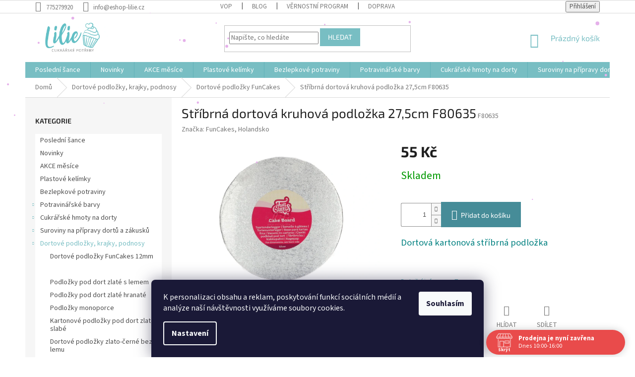

--- FILE ---
content_type: text/html; charset=utf-8
request_url: https://www.eshop-lilie.cz/dortove-podlozky-funcakes/stribrna-dortova-kruhova-podlozka-27-5cm-f80635/
body_size: 29935
content:
<!doctype html><html lang="cs" dir="ltr" class="header-background-light external-fonts-loaded"><head><meta charset="utf-8" /><meta name="viewport" content="width=device-width,initial-scale=1" /><title>Stříbrná dortová kruhová podložka 27,5cm F80635 | Eshop-lilie.cz</title><link rel="preconnect" href="https://cdn.myshoptet.com" /><link rel="dns-prefetch" href="https://cdn.myshoptet.com" /><link rel="preload" href="https://cdn.myshoptet.com/prj/dist/master/cms/libs/jquery/jquery-1.11.3.min.js" as="script" /><link href="https://cdn.myshoptet.com/prj/dist/master/cms/templates/frontend_templates/shared/css/font-face/source-sans-3.css" rel="stylesheet"><link href="https://cdn.myshoptet.com/prj/dist/master/cms/templates/frontend_templates/shared/css/font-face/exo-2.css" rel="stylesheet"><link href="https://cdn.myshoptet.com/prj/dist/master/shop/dist/font-shoptet-11.css.62c94c7785ff2cea73b2.css" rel="stylesheet"><script>
dataLayer = [];
dataLayer.push({'shoptet' : {
    "pageId": 958,
    "pageType": "productDetail",
    "currency": "CZK",
    "currencyInfo": {
        "decimalSeparator": ",",
        "exchangeRate": 1,
        "priceDecimalPlaces": 2,
        "symbol": "K\u010d",
        "symbolLeft": 0,
        "thousandSeparator": " "
    },
    "language": "cs",
    "projectId": 135623,
    "product": {
        "id": 16375,
        "guid": "3aa998b1-e9f7-11e6-b761-0cc47a6c92bc",
        "hasVariants": false,
        "codes": [
            {
                "code": "F80635"
            }
        ],
        "code": "F80635",
        "name": "St\u0159\u00edbrn\u00e1 dortov\u00e1 kruhov\u00e1 podlo\u017eka 27,5cm F80635",
        "appendix": "",
        "weight": 0,
        "manufacturer": "FunCakes, Holandsko",
        "manufacturerGuid": "1EF533255A366940A278DA0BA3DED3EE",
        "currentCategory": "Dortov\u00e9 podlo\u017eky, krajky, podnosy | Dortov\u00e9 podlo\u017eky FunCakes",
        "currentCategoryGuid": "75166638-6cce-11e9-a065-0cc47a6c92bc",
        "defaultCategory": "Dortov\u00e9 podlo\u017eky, krajky, podnosy | Dortov\u00e9 podlo\u017eky FunCakes",
        "defaultCategoryGuid": "75166638-6cce-11e9-a065-0cc47a6c92bc",
        "currency": "CZK",
        "priceWithVat": 55
    },
    "stocks": [
        {
            "id": "ext",
            "title": "Sklad",
            "isDeliveryPoint": 0,
            "visibleOnEshop": 1
        }
    ],
    "cartInfo": {
        "id": null,
        "freeShipping": false,
        "freeShippingFrom": 2000,
        "leftToFreeGift": {
            "formattedPrice": "0 K\u010d",
            "priceLeft": 0
        },
        "freeGift": false,
        "leftToFreeShipping": {
            "priceLeft": 2000,
            "dependOnRegion": 0,
            "formattedPrice": "2 000 K\u010d"
        },
        "discountCoupon": [],
        "getNoBillingShippingPrice": {
            "withoutVat": 0,
            "vat": 0,
            "withVat": 0
        },
        "cartItems": [],
        "taxMode": "ORDINARY"
    },
    "cart": [],
    "customer": {
        "priceRatio": 1,
        "priceListId": 1,
        "groupId": null,
        "registered": false,
        "mainAccount": false
    }
}});
dataLayer.push({'cookie_consent' : {
    "marketing": "denied",
    "analytics": "denied"
}});
document.addEventListener('DOMContentLoaded', function() {
    shoptet.consent.onAccept(function(agreements) {
        if (agreements.length == 0) {
            return;
        }
        dataLayer.push({
            'cookie_consent' : {
                'marketing' : (agreements.includes(shoptet.config.cookiesConsentOptPersonalisation)
                    ? 'granted' : 'denied'),
                'analytics': (agreements.includes(shoptet.config.cookiesConsentOptAnalytics)
                    ? 'granted' : 'denied')
            },
            'event': 'cookie_consent'
        });
    });
});
</script>
<meta property="og:type" content="website"><meta property="og:site_name" content="eshop-lilie.cz"><meta property="og:url" content="https://www.eshop-lilie.cz/dortove-podlozky-funcakes/stribrna-dortova-kruhova-podlozka-27-5cm-f80635/"><meta property="og:title" content="Stříbrná dortová kruhová podložka 27,5cm F80635 | Eshop-lilie.cz"><meta name="author" content="ESHOP LILIE"><meta name="web_author" content="Shoptet.cz"><meta name="dcterms.rightsHolder" content="www.eshop-lilie.cz"><meta name="robots" content="index,follow"><meta property="og:image" content="https://cdn.myshoptet.com/usr/www.eshop-lilie.cz/user/shop/big/16375-1_stribrna-dortova-kruhova-podlozka-27-5cm-f80635.jpg?663e3ca6"><meta property="og:description" content="Stříbrná podložka pod dort 27cm"><meta name="description" content="Stříbrná podložka pod dort 27cm"><meta name="google-site-verification" content="wsytmsjXBN1cG2kIDWW2I3Bs0IW3uo_3R8uzSsUTa1s"><meta property="product:price:amount" content="55"><meta property="product:price:currency" content="CZK"><style>:root {--color-primary: #78BEC3;--color-primary-h: 184;--color-primary-s: 38%;--color-primary-l: 62%;--color-primary-hover: #1997e5;--color-primary-hover-h: 203;--color-primary-hover-s: 80%;--color-primary-hover-l: 50%;--color-secondary: #468c98;--color-secondary-h: 189;--color-secondary-s: 37%;--color-secondary-l: 44%;--color-secondary-hover: #3b7580;--color-secondary-hover-h: 190;--color-secondary-hover-s: 37%;--color-secondary-hover-l: 37%;--color-tertiary: #78BEC3;--color-tertiary-h: 184;--color-tertiary-s: 38%;--color-tertiary-l: 62%;--color-tertiary-hover: #78BEC3;--color-tertiary-hover-h: 184;--color-tertiary-hover-s: 38%;--color-tertiary-hover-l: 62%;--color-header-background: #ffffff;--template-font: "Source Sans 3";--template-headings-font: "Exo 2";--header-background-url: url("[data-uri]");--cookies-notice-background: #1A1937;--cookies-notice-color: #F8FAFB;--cookies-notice-button-hover: #f5f5f5;--cookies-notice-link-hover: #27263f;--templates-update-management-preview-mode-content: "Náhled aktualizací šablony je aktivní pro váš prohlížeč."}</style>
    
    <link href="https://cdn.myshoptet.com/prj/dist/master/shop/dist/main-11.less.5a24dcbbdabfd189c152.css" rel="stylesheet" />
        
    <script>var shoptet = shoptet || {};</script>
    <script src="https://cdn.myshoptet.com/prj/dist/master/shop/dist/main-3g-header.js.05f199e7fd2450312de2.js"></script>
<!-- User include --><!-- api 690(337) html code header -->
<script>var ophWidgetData={"lang":"cs","link":"https:\/\/www.eshop-lilie.cz\/clanky\/kontakty\/","logo":true,"turnOff":false,"expanded":true,"lunchShow":true,"checkHoliday":true,"showNextWeek":true,"showWidgetStart":"08:00","showWidgetEnd":"23:00","beforeOpenStore":0,"beforeCloseStore":0,"openingHours":[{"day":1,"openHour":"10:00","closeHour":"16:00","openPause":"","closePause":"","closed":false,"staticHourText":""},{"day":2,"openHour":"10:00","closeHour":"16:00","openPause":"","closePause":"","closed":false,"staticHourText":""},{"day":3,"openHour":"10:00","closeHour":"16:00","openPause":"","closePause":"","closed":false,"staticHourText":""},{"day":4,"openHour":"10:00","closeHour":"16:00","openPause":"","closePause":"","closed":false,"staticHourText":""},{"day":5,"openHour":"10:00","closeHour":"16:00","openPause":"","closePause":"","closed":false,"staticHourText":""},{"day":6,"openHour":"10:00","closeHour":"16:00","openPause":"","closePause":"","closed":true,"staticHourText":""},{"day":7,"openHour":"10:00","closeHour":"16:00","openPause":"","closePause":"","closed":true,"staticHourText":""}],"excludes":[{"date":"2025-05-02","openHour":"10:00","closeHour":"16:00","openPause":"","closePause":"","closed":true,"text":"Dovolen\u00e1 prodejna Lovosice i eshop"},{"date":"2025-05-09","openHour":"10:00","closeHour":"16:00","openPause":"","closePause":"","closed":true,"text":"Dovolen\u00e1 prodejna Lovosice i eshop"},{"date":"2025-07-04","openHour":"10:00","closeHour":"16:00","openPause":"","closePause":"","closed":true,"text":"Dovolen\u00e1 prodejna Lovosice i eshop"},{"date":"2025-08-04","openHour":"10:00","closeHour":"16:00","openPause":"","closePause":"","closed":true,"text":"Dovolen\u00e1 prodejna v Lovosic\u00edch"},{"date":"2025-08-05","openHour":"10:00","closeHour":"16:00","openPause":"","closePause":"","closed":true,"text":"Dovolen\u00e1 prodejna v Lovosic\u00edch"},{"date":"2025-08-06","openHour":"10:00","closeHour":"16:00","openPause":"","closePause":"","closed":true,"text":"Dovolen\u00e1 prodejna v Lovosic\u00edch"},{"date":"2025-08-07","openHour":"10:00","closeHour":"16:00","openPause":"","closePause":"","closed":true,"text":"Dovolen\u00e1 prodejna v Lovosic\u00edch"},{"date":"2025-08-08","openHour":"10:00","closeHour":"16:00","openPause":"","closePause":"","closed":true,"text":"Dovolen\u00e1 prodejna v Lovosic\u00edch"},{"date":"2025-08-25","openHour":"10:00","closeHour":"13:00","openPause":"","closePause":"","text":""},{"date":"2025-09-29","openHour":"","closeHour":"","openPause":"","closePause":"","closed":true,"text":"Dovolen\u00e1 prodejna Lovosice i Eshop"},{"date":"2025-09-30","openHour":"","closeHour":"","openPause":"","closePause":"","closed":true,"text":"Dovolen\u00e1 prodejna Lovosice i Eshop"},{"date":"2025-10-01","openHour":"","closeHour":"","openPause":"","closePause":"","closed":true,"text":"Dovolen\u00e1 prodejna Lovosice i Eshop"},{"date":"2025-10-02","openHour":"","closeHour":"","openPause":"","closePause":"","closed":true,"text":"Dovolen\u00e1 prodejna Lovosice i Eshop"},{"date":"2025-10-03","openHour":"","closeHour":"","openPause":"","closePause":"","closed":true,"text":"Dovolen\u00e1 prodejna Lovosice i Eshop"},{"date":"2026-01-07","openHour":"","closeHour":"","openPause":"","closePause":"","closed":true,"text":""},{"date":"2026-01-08","openHour":"","closeHour":"","openPause":"","closePause":"","closed":true,"text":""}],"holidayList":["01-01","01-05","08-05","05-07","06-07","28-09","28-10","17-11","24-12","25-12","26-12"],"todayLongFormat":false,"logoFilemanager":"https:\/\/www.eshop-lilie.cz\/user\/documents\/upload\/LOGO.png","colors":{"bg_header_color":"#ffffff","bg_logo_color":"#ffffff","bg_title_color":"","bg_preopen_color":"#03a9f4","bg_open_color":"#4caf50","bg_pause_color":"#ff9800","bg_preclose_color":"#ff6f00","bg_close_color":"#e94b4b","color_exception_day":"#e94b4b"},"address":"Terez\u00ednsk\u00e1 1111\nLovosice 41002","icon":"icon-01","bottomPosition":"0","showDetailOnExpand":false,"disableDetail":false,"disableDetailTable":false,"hideOnMobile":false,"hideOnCheckout":false,"weekTurnOff":[],"directPosition":"rtl"}</script>
<!-- api 1556(1155) html code header -->
<script>
    var shoptetakCopyDisableSettings={"rightClick":true,"textCopy":true,"imgCopy":true,"adminDisable":false,"productsTitlesDisable":true,"categoryDisable":false,"pagesDisable":false,"urlAddressOne":"","urlAddressTwo":"","urlAddressThree":"","urlAddressFour":"","urlAddressFive":""};

    const rootCopy = document.documentElement;
</script>

<!-- service 690(337) html code header -->
<link href="https://cdn.myshoptet.com/usr/mcore.myshoptet.com/user/documents/upload/addon01/ophWidget.min.css?v=1.6.9" rel="stylesheet" />


<!-- service 731(376) html code header -->
<link rel="preconnect" href="https://image.pobo.cz/" crossorigin>
<link rel="stylesheet" href="https://image.pobo.cz/assets/fix-header.css?v=10" media="print" onload="this.media='all'">
<script src="https://image.pobo.cz/assets/fix-header.js"></script>


<!-- service 1556(1155) html code header -->
<link rel="stylesheet" href="https://cdn.myshoptet.com/usr/shoptet.tomashlad.eu/user/documents/extras/copy-disable/screen.css?v=7">
<!-- service 421(75) html code header -->
<style>
body:not(.template-07):not(.template-09):not(.template-10):not(.template-11):not(.template-12):not(.template-13):not(.template-14) #return-to-top i::before {content: 'a';}
#return-to-top i:before {content: '\e911';}
#return-to-top {
z-index: 99999999;
    position: fixed;
    bottom: 45px;
    right: 20px;
background: rgba(0, 0, 0, 0.7);
    width: 50px;
    height: 50px;
    display: block;
    text-decoration: none;
    -webkit-border-radius: 35px;
    -moz-border-radius: 35px;
    border-radius: 35px;
    display: none;
    -webkit-transition: all 0.3s linear;
    -moz-transition: all 0.3s ease;
    -ms-transition: all 0.3s ease;
    -o-transition: all 0.3s ease;
    transition: all 0.3s ease;
}
#return-to-top i {color: #fff;margin: -10px 0 0 -10px;position: relative;left: 50%;top: 50%;font-size: 19px;-webkit-transition: all 0.3s ease;-moz-transition: all 0.3s ease;-ms-transition: all 0.3s ease;-o-transition: all 0.3s ease;transition: all 0.3s ease;height: 20px;width: 20px;text-align: center;display: block;font-style: normal;}
#return-to-top:hover {
    background: rgba(0, 0, 0, 0.9);
}
#return-to-top:hover i {
    color: #fff;
}
.icon-chevron-up::before {
font-weight: bold;
}
.ordering-process #return-to-top{display: none !important;}
</style>
<!-- project html code header -->
<link rel="stylesheet" media="screen" href="/user/documents/style.css?v=2">
<script type="text/javascript">
    (function(c,l,a,r,i,t,y){
        c[a]=c[a]||function(){(c[a].q=c[a].q||[]).push(arguments)};
        t=l.createElement(r);t.async=1;t.src="https://www.clarity.ms/tag/"+i;
        y=l.getElementsByTagName(r)[0];y.parentNode.insertBefore(t,y);
    })(window, document, "clarity", "script", "lz26xpfaf9");
</script>
<meta name="seznam-wmt" content="e6hRujcw8kSVhEjiAvWBJKJP3sHmGEK1" />

<!-- /User include --><link rel="shortcut icon" href="/favicon.ico" type="image/x-icon" /><link rel="canonical" href="https://www.eshop-lilie.cz/dortove-podlozky-funcakes/stribrna-dortova-kruhova-podlozka-27-5cm-f80635/" />    <!-- Global site tag (gtag.js) - Google Analytics -->
    <script async src="https://www.googletagmanager.com/gtag/js?id=16836945452"></script>
    <script>
        
        window.dataLayer = window.dataLayer || [];
        function gtag(){dataLayer.push(arguments);}
        

                    console.debug('default consent data');

            gtag('consent', 'default', {"ad_storage":"denied","analytics_storage":"denied","ad_user_data":"denied","ad_personalization":"denied","wait_for_update":500});
            dataLayer.push({
                'event': 'default_consent'
            });
        
        gtag('js', new Date());

        
                gtag('config', 'G-Q2W0YGX14J', {"groups":"GA4","send_page_view":false,"content_group":"productDetail","currency":"CZK","page_language":"cs"});
        
                gtag('config', 'AW-965553187');
        
                gtag('config', 'AW-16836945452');
        
        
        
        
                    gtag('event', 'page_view', {"send_to":"GA4","page_language":"cs","content_group":"productDetail","currency":"CZK"});
        
                gtag('set', 'currency', 'CZK');

        gtag('event', 'view_item', {
            "send_to": "UA",
            "items": [
                {
                    "id": "F80635",
                    "name": "St\u0159\u00edbrn\u00e1 dortov\u00e1 kruhov\u00e1 podlo\u017eka 27,5cm F80635",
                    "category": "Dortov\u00e9 podlo\u017eky, krajky, podnosy \/ Dortov\u00e9 podlo\u017eky FunCakes",
                                        "brand": "FunCakes, Holandsko",
                                                            "price": 45.45
                }
            ]
        });
        
        
        
        
        
                    gtag('event', 'view_item', {"send_to":"GA4","page_language":"cs","content_group":"productDetail","value":45.450000000000003,"currency":"CZK","items":[{"item_id":"F80635","item_name":"St\u0159\u00edbrn\u00e1 dortov\u00e1 kruhov\u00e1 podlo\u017eka 27,5cm F80635","item_brand":"FunCakes, Holandsko","item_category":"Dortov\u00e9 podlo\u017eky, krajky, podnosy","item_category2":"Dortov\u00e9 podlo\u017eky FunCakes","price":45.450000000000003,"quantity":1,"index":0}]});
        
        
        
        
        
        
        
        document.addEventListener('DOMContentLoaded', function() {
            if (typeof shoptet.tracking !== 'undefined') {
                for (var id in shoptet.tracking.bannersList) {
                    gtag('event', 'view_promotion', {
                        "send_to": "UA",
                        "promotions": [
                            {
                                "id": shoptet.tracking.bannersList[id].id,
                                "name": shoptet.tracking.bannersList[id].name,
                                "position": shoptet.tracking.bannersList[id].position
                            }
                        ]
                    });
                }
            }

            shoptet.consent.onAccept(function(agreements) {
                if (agreements.length !== 0) {
                    console.debug('gtag consent accept');
                    var gtagConsentPayload =  {
                        'ad_storage': agreements.includes(shoptet.config.cookiesConsentOptPersonalisation)
                            ? 'granted' : 'denied',
                        'analytics_storage': agreements.includes(shoptet.config.cookiesConsentOptAnalytics)
                            ? 'granted' : 'denied',
                                                                                                'ad_user_data': agreements.includes(shoptet.config.cookiesConsentOptPersonalisation)
                            ? 'granted' : 'denied',
                        'ad_personalization': agreements.includes(shoptet.config.cookiesConsentOptPersonalisation)
                            ? 'granted' : 'denied',
                        };
                    console.debug('update consent data', gtagConsentPayload);
                    gtag('consent', 'update', gtagConsentPayload);
                    dataLayer.push(
                        { 'event': 'update_consent' }
                    );
                }
            });
        });
    </script>
</head><body class="desktop id-958 in-dortove-podlozky-funcakes template-11 type-product type-detail multiple-columns-body columns-mobile-2 columns-3 ums_forms_redesign--off ums_a11y_category_page--on ums_discussion_rating_forms--off ums_flags_display_unification--on ums_a11y_login--on mobile-header-version-0"><noscript>
    <style>
        #header {
            padding-top: 0;
            position: relative !important;
            top: 0;
        }
        .header-navigation {
            position: relative !important;
        }
        .overall-wrapper {
            margin: 0 !important;
        }
        body:not(.ready) {
            visibility: visible !important;
        }
    </style>
    <div class="no-javascript">
        <div class="no-javascript__title">Musíte změnit nastavení vašeho prohlížeče</div>
        <div class="no-javascript__text">Podívejte se na: <a href="https://www.google.com/support/bin/answer.py?answer=23852">Jak povolit JavaScript ve vašem prohlížeči</a>.</div>
        <div class="no-javascript__text">Pokud používáte software na blokování reklam, může být nutné povolit JavaScript z této stránky.</div>
        <div class="no-javascript__text">Děkujeme.</div>
    </div>
</noscript>

        <div id="fb-root"></div>
        <script>
            window.fbAsyncInit = function() {
                FB.init({
//                    appId            : 'your-app-id',
                    autoLogAppEvents : true,
                    xfbml            : true,
                    version          : 'v19.0'
                });
            };
        </script>
        <script async defer crossorigin="anonymous" src="https://connect.facebook.net/cs_CZ/sdk.js"></script>    <div class="siteCookies siteCookies--bottom siteCookies--dark js-siteCookies" role="dialog" data-testid="cookiesPopup" data-nosnippet>
        <div class="siteCookies__form">
            <div class="siteCookies__content">
                <div class="siteCookies__text">
                    <span>K personalizaci obsahu a reklam, poskytování funkcí sociálních médií a analýze naší návštěvnosti využíváme soubory cookies.</span>
                </div>
                <p class="siteCookies__links">
                    <button class="siteCookies__link js-cookies-settings" aria-label="Nastavení cookies" data-testid="cookiesSettings">Nastavení</button>
                </p>
            </div>
            <div class="siteCookies__buttonWrap">
                                <button class="siteCookies__button js-cookiesConsentSubmit" value="all" aria-label="Přijmout cookies" data-testid="buttonCookiesAccept">Souhlasím</button>
            </div>
        </div>
        <script>
            document.addEventListener("DOMContentLoaded", () => {
                const siteCookies = document.querySelector('.js-siteCookies');
                document.addEventListener("scroll", shoptet.common.throttle(() => {
                    const st = document.documentElement.scrollTop;
                    if (st > 1) {
                        siteCookies.classList.add('siteCookies--scrolled');
                    } else {
                        siteCookies.classList.remove('siteCookies--scrolled');
                    }
                }, 100));
            });
        </script>
    </div>
<a href="#content" class="skip-link sr-only">Přejít na obsah</a><div class="overall-wrapper"><div class="user-action"><div class="container">
    <div class="user-action-in">
                    <div id="login" class="user-action-login popup-widget login-widget" role="dialog" aria-labelledby="loginHeading">
        <div class="popup-widget-inner">
                            <h2 id="loginHeading">Přihlášení k vašemu účtu</h2><div id="customerLogin"><form action="/action/Customer/Login/" method="post" id="formLoginIncluded" class="csrf-enabled formLogin" data-testid="formLogin"><input type="hidden" name="referer" value="" /><div class="form-group"><div class="input-wrapper email js-validated-element-wrapper no-label"><input type="email" name="email" class="form-control" autofocus placeholder="E-mailová adresa (např. jan@novak.cz)" data-testid="inputEmail" autocomplete="email" required /></div></div><div class="form-group"><div class="input-wrapper password js-validated-element-wrapper no-label"><input type="password" name="password" class="form-control" placeholder="Heslo" data-testid="inputPassword" autocomplete="current-password" required /><span class="no-display">Nemůžete vyplnit toto pole</span><input type="text" name="surname" value="" class="no-display" /></div></div><div class="form-group"><div class="login-wrapper"><button type="submit" class="btn btn-secondary btn-text btn-login" data-testid="buttonSubmit">Přihlásit se</button><div class="password-helper"><a href="/registrace/" data-testid="signup" rel="nofollow">Nová registrace</a><a href="/klient/zapomenute-heslo/" rel="nofollow">Zapomenuté heslo</a></div></div></div></form>
</div>                    </div>
    </div>

                            <div id="cart-widget" class="user-action-cart popup-widget cart-widget loader-wrapper" data-testid="popupCartWidget" role="dialog" aria-hidden="true">
    <div class="popup-widget-inner cart-widget-inner place-cart-here">
        <div class="loader-overlay">
            <div class="loader"></div>
        </div>
    </div>

    <div class="cart-widget-button">
        <a href="/kosik/" class="btn btn-conversion" id="continue-order-button" rel="nofollow" data-testid="buttonNextStep">Pokračovat do košíku</a>
    </div>
</div>
            </div>
</div>
</div><div class="top-navigation-bar" data-testid="topNavigationBar">

    <div class="container">

        <div class="top-navigation-contacts">
            <strong>Zákaznická podpora:</strong><a href="tel:775279920" class="project-phone" aria-label="Zavolat na 775279920" data-testid="contactboxPhone"><span>775279920</span></a><a href="mailto:info@eshop-lilie.cz" class="project-email" data-testid="contactboxEmail"><span>info@eshop-lilie.cz</span></a>        </div>

                            <div class="top-navigation-menu">
                <div class="top-navigation-menu-trigger"></div>
                <ul class="top-navigation-bar-menu">
                                            <li class="top-navigation-menu-item-39">
                            <a href="/clanky/obchodni-podminky/">VOP</a>
                        </li>
                                            <li class="top-navigation-menu-item-1096">
                            <a href="/rubriky/blog/">Blog </a>
                        </li>
                                            <li class="top-navigation-menu-item-1099">
                            <a href="/clanky/vernostni-program/">VĚRNOSTNÍ PROGRAM</a>
                        </li>
                                            <li class="top-navigation-menu-item-1228">
                            <a href="/clanky/doprava/">Doprava</a>
                        </li>
                                    </ul>
                <ul class="top-navigation-bar-menu-helper"></ul>
            </div>
        
        <div class="top-navigation-tools">
            <div class="responsive-tools">
                <a href="#" class="toggle-window" data-target="search" aria-label="Hledat" data-testid="linkSearchIcon"></a>
                                                            <a href="#" class="toggle-window" data-target="login"></a>
                                                    <a href="#" class="toggle-window" data-target="navigation" aria-label="Menu" data-testid="hamburgerMenu"></a>
            </div>
                        <button class="top-nav-button top-nav-button-login toggle-window" type="button" data-target="login" aria-haspopup="dialog" aria-controls="login" aria-expanded="false" data-testid="signin"><span>Přihlášení</span></button>        </div>

    </div>

</div>
<header id="header"><div class="container navigation-wrapper">
    <div class="header-top">
        <div class="site-name-wrapper">
            <div class="site-name"><a href="/" data-testid="linkWebsiteLogo"><img src="https://cdn.myshoptet.com/usr/www.eshop-lilie.cz/user/logos/logo-5.png" alt="ESHOP LILIE" fetchpriority="low" /></a></div>        </div>
        <div class="search" itemscope itemtype="https://schema.org/WebSite">
            <meta itemprop="headline" content="Dortové podložky FunCakes"/><meta itemprop="url" content="https://www.eshop-lilie.cz"/><meta itemprop="text" content="Stříbrná podložka pod dort 27cm"/>            <form action="/action/ProductSearch/prepareString/" method="post"
    id="formSearchForm" class="search-form compact-form js-search-main"
    itemprop="potentialAction" itemscope itemtype="https://schema.org/SearchAction" data-testid="searchForm">
    <fieldset>
        <meta itemprop="target"
            content="https://www.eshop-lilie.cz/vyhledavani/?string={string}"/>
        <input type="hidden" name="language" value="cs"/>
        
            
<input
    type="search"
    name="string"
        class="query-input form-control search-input js-search-input"
    placeholder="Napište, co hledáte"
    autocomplete="off"
    required
    itemprop="query-input"
    aria-label="Vyhledávání"
    data-testid="searchInput"
>
            <button type="submit" class="btn btn-default" data-testid="searchBtn">Hledat</button>
        
    </fieldset>
</form>
        </div>
        <div class="navigation-buttons">
                
    <a href="/kosik/" class="btn btn-icon toggle-window cart-count" data-target="cart" data-hover="true" data-redirect="true" data-testid="headerCart" rel="nofollow" aria-haspopup="dialog" aria-expanded="false" aria-controls="cart-widget">
        
                <span class="sr-only">Nákupní košík</span>
        
            <span class="cart-price visible-lg-inline-block" data-testid="headerCartPrice">
                                    Prázdný košík                            </span>
        
    
            </a>
        </div>
    </div>
    <nav id="navigation" aria-label="Hlavní menu" data-collapsible="true"><div class="navigation-in menu"><ul class="menu-level-1" role="menubar" data-testid="headerMenuItems"><li class="menu-item-2210" role="none"><a href="/kategorie/---posledni-sance/" data-testid="headerMenuItem" role="menuitem" aria-expanded="false"><b>Poslední šance</b></a></li>
<li class="menu-item-1510" role="none"><a href="/kategorie/novinky/" data-testid="headerMenuItem" role="menuitem" aria-expanded="false"><b>Novinky</b></a></li>
<li class="menu-item-2190" role="none"><a href="/kategorie/akce-mesice/" data-testid="headerMenuItem" role="menuitem" aria-expanded="false"><b>AKCE měsíce</b></a></li>
<li class="menu-item-2174" role="none"><a href="/kategorie/plastove-kelimky/" data-testid="headerMenuItem" role="menuitem" aria-expanded="false"><b>Plastové kelímky</b></a></li>
<li class="menu-item-2192" role="none"><a href="/kategorie/bezlepkove-vyrobky/" data-testid="headerMenuItem" role="menuitem" aria-expanded="false"><b>Bezlepkové potraviny</b></a></li>
<li class="menu-item-880" role="none"><a href="/kategorie/potravinarske-barvy/" data-testid="headerMenuItem" role="menuitem" aria-expanded="false"><b>Potravinářské barvy</b></a></li>
<li class="menu-item-862" role="none"><a href="/kategorie/modelovaci-a-potahovaci-hmoty/" data-testid="headerMenuItem" role="menuitem" aria-expanded="false"><b>Cukrářské hmoty na dorty</b></a></li>
<li class="menu-item-793" role="none"><a href="/kategorie/suroviny-na-pripravy-dortu-a-zakusku/" data-testid="headerMenuItem" role="menuitem" aria-expanded="false"><b>Suroviny na přípravy dortů a zákusků</b></a></li>
<li class="menu-item-886" role="none"><a href="/kategorie/dortove-podlozky--krajky--podnosy/" data-testid="headerMenuItem" role="menuitem" aria-expanded="false"><b>Dortové podložky, krajky, podnosy</b></a></li>
<li class="menu-item-2159" role="none"><a href="/kategorie/dortove-krabice/" data-testid="headerMenuItem" role="menuitem" aria-expanded="false"><b>Dortové krabice</b></a></li>
<li class="menu-item-820" role="none"><a href="/kategorie/cokolada--vse-na-cokoladu/" data-testid="headerMenuItem" role="menuitem" aria-expanded="false"><b>Čokoláda, Vše na čokoládu</b></a></li>
<li class="menu-item-796" role="none"><a href="/kategorie/cukrarske-posypy-a-zdobeni/" data-testid="headerMenuItem" role="menuitem" aria-expanded="false"><b>Cukrářské posypy a zdobení</b></a></li>
<li class="menu-item-826" role="none"><a href="/kategorie/cukrarske-kosicky/" data-testid="headerMenuItem" role="menuitem" aria-expanded="false"><b>Cukrářské košíčky</b></a></li>
<li class="menu-item-814" role="none"><a href="/kategorie/dortove-formy-na-peceni/" data-testid="headerMenuItem" role="menuitem" aria-expanded="false"><b>Dortové formy na pečení</b></a></li>
<li class="menu-item-940" role="none"><a href="/kategorie/dortove-svicky-a-ozdoby-na-dort/" data-testid="headerMenuItem" role="menuitem" aria-expanded="false"><b>Dortové svíčky a ozdoby na dort</b></a></li>
<li class="menu-item-838" role="none"><a href="/kategorie/vykrajovatka-na-pernicky/" data-testid="headerMenuItem" role="menuitem" aria-expanded="false"><b>Vykrajovátka na perníčky</b></a></li>
<li class="menu-item-784" role="none"><a href="/kategorie/formicky-na-peceni/" data-testid="headerMenuItem" role="menuitem" aria-expanded="false"><b>Formičky na pečení</b></a></li>
<li class="menu-item-1655" role="none"><a href="/kategorie/pralinky/" data-testid="headerMenuItem" role="menuitem" aria-expanded="false"><b>Pralinky</b></a></li>
<li class="menu-item-1709" role="none"><a href="/kategorie/svatba/" data-testid="headerMenuItem" role="menuitem" aria-expanded="false"><b>Svatba</b></a></li>
<li class="menu-item-787" role="none"><a href="/kategorie/jedly-papir-na-dort/" data-testid="headerMenuItem" role="menuitem" aria-expanded="false"><b>Jedlý papír na dort</b></a></li>
<li class="menu-item-778" role="none"><a href="/kategorie/cukrarske-spicky-a-sacky/" data-testid="headerMenuItem" role="menuitem" aria-expanded="false"><b>Cukrářské špičky a sáčky</b></a></li>
<li class="menu-item-871" role="none"><a href="/kategorie/party-doplnky/" data-testid="headerMenuItem" role="menuitem" aria-expanded="false"><b>Párty doplňky</b></a></li>
<li class="menu-item-1596" role="none"><a href="/kategorie/velikonoce/" data-testid="headerMenuItem" role="menuitem" aria-expanded="false"><b>Velikonoce</b></a></li>
<li class="menu-item-1641" role="none"><a href="/kategorie/halloween/" data-testid="headerMenuItem" role="menuitem" aria-expanded="false"><b>Halloween  strašidelné pečení</b></a></li>
<li class="menu-item-1578" role="none"><a href="/kategorie/vanoce/" data-testid="headerMenuItem" role="menuitem" aria-expanded="false"><b>Vánoce</b></a></li>
<li class="menu-item-1590" role="none"><a href="/kategorie/valentyn/" data-testid="headerMenuItem" role="menuitem" aria-expanded="false"><b>Valentýn</b></a></li>
<li class="menu-item-1605" role="none"><a href="/kategorie/paleni-carodejnic/" data-testid="headerMenuItem" role="menuitem" aria-expanded="false"><b>Pálení čarodějnic</b></a></li>
<li class="menu-item-808" role="none"><a href="/kategorie/vypichovace-na-cukrarske-hmoty/" data-testid="headerMenuItem" role="menuitem" aria-expanded="false"><b>Vypichovače na cukrářské hmoty</b></a></li>
<li class="menu-item-883" role="none"><a href="/kategorie/pomucky-na-cukrarske-hmoty/" data-testid="headerMenuItem" role="menuitem" aria-expanded="false"><b>Pomůcky na cukrářské hmoty</b></a></li>
<li class="menu-item-802" role="none"><a href="/kategorie/silikony-na-cukrarske-hmoty/" data-testid="headerMenuItem" role="menuitem" aria-expanded="false"><b>Silikony na cukrářské hmoty</b></a></li>
<li class="menu-item-967" role="none"><a href="/kategorie/silikonove-formy-a-formicky/" data-testid="headerMenuItem" role="menuitem" aria-expanded="false"><b>Silikonové formy a formičky</b></a></li>
<li class="menu-item-916" role="none"><a href="/kategorie/floristicke-pasky-a-dratky/" data-testid="headerMenuItem" role="menuitem" aria-expanded="false"><b>Floristické pásky a drátky</b></a></li>
<li class="menu-item-934" role="none"><a href="/kategorie/kvetinove-pestiky-na-cukrove-kvety/" data-testid="headerMenuItem" role="menuitem" aria-expanded="false"><b>Květinové pestíky na cukrové květy</b></a></li>
<li class="menu-item-1063" role="none"><a href="/kategorie/patchwork-na-dorty/" data-testid="headerMenuItem" role="menuitem" aria-expanded="false"><b>Patchwork na dorty</b></a></li>
<li class="menu-item-1036" role="none"><a href="/kategorie/darkove-poukazy/" data-testid="headerMenuItem" role="menuitem" aria-expanded="false"><b>Dárkové poukazy</b></a></li>
<li class="menu-item-895" role="none"><a href="/kategorie/jedla-krajka/" data-testid="headerMenuItem" role="menuitem" aria-expanded="false"><b>Jedlá krajka</b></a></li>
<li class="menu-item-925" role="none"><a href="/kategorie/airbrush/" data-testid="headerMenuItem" role="menuitem" aria-expanded="false"><b>Airbrush </b></a></li>
<li class="menu-item-907" role="none"><a href="/kategorie/kuchynske-potreby/" data-testid="headerMenuItem" role="menuitem" aria-expanded="false"><b>Kuchyňské potřeby</b></a></li>
<li class="menu-item-1072" role="none"><a href="/kategorie/kleste-na-marcipan/" data-testid="headerMenuItem" role="menuitem" aria-expanded="false"><b>Kleště na marcipán</b></a></li>
<li class="menu-item-1507" role="none"><a href="/kategorie/vyprodej/" data-testid="headerMenuItem" role="menuitem" aria-expanded="false"><b>Výprodej</b></a></li>
</ul></div><span class="navigation-close"></span></nav><div class="menu-helper" data-testid="hamburgerMenu"><span>Více</span></div>
</div></header><!-- / header -->


                    <div class="container breadcrumbs-wrapper">
            <div class="breadcrumbs" itemscope itemtype="https://schema.org/BreadcrumbList">
                                                                            <span id="navigation-first" data-basetitle="ESHOP LILIE" itemprop="itemListElement" itemscope itemtype="https://schema.org/ListItem">
                <a href="/" itemprop="item" ><span itemprop="name">Domů</span></a>
                <span class="navigation-bullet">/</span>
                <meta itemprop="position" content="1" />
            </span>
                                <span id="navigation-1" itemprop="itemListElement" itemscope itemtype="https://schema.org/ListItem">
                <a href="/kategorie/dortove-podlozky--krajky--podnosy/" itemprop="item" data-testid="breadcrumbsSecondLevel"><span itemprop="name">Dortové podložky, krajky, podnosy</span></a>
                <span class="navigation-bullet">/</span>
                <meta itemprop="position" content="2" />
            </span>
                                <span id="navigation-2" itemprop="itemListElement" itemscope itemtype="https://schema.org/ListItem">
                <a href="/kategorie/dortove-podlozky-funcakes/" itemprop="item" data-testid="breadcrumbsSecondLevel"><span itemprop="name">Dortové podložky FunCakes</span></a>
                <span class="navigation-bullet">/</span>
                <meta itemprop="position" content="3" />
            </span>
                                            <span id="navigation-3" itemprop="itemListElement" itemscope itemtype="https://schema.org/ListItem" data-testid="breadcrumbsLastLevel">
                <meta itemprop="item" content="https://www.eshop-lilie.cz/dortove-podlozky-funcakes/stribrna-dortova-kruhova-podlozka-27-5cm-f80635/" />
                <meta itemprop="position" content="4" />
                <span itemprop="name" data-title="Stříbrná dortová kruhová podložka 27,5cm F80635">Stříbrná dortová kruhová podložka 27,5cm F80635 <span class="appendix"></span></span>
            </span>
            </div>
        </div>
    
<div id="content-wrapper" class="container content-wrapper">
    
    <div class="content-wrapper-in">
                                                <aside class="sidebar sidebar-left"  data-testid="sidebarMenu">
                                                                                                <div class="sidebar-inner">
                                                                                                        <div class="box box-bg-variant box-categories">    <div class="skip-link__wrapper">
        <span id="categories-start" class="skip-link__target js-skip-link__target sr-only" tabindex="-1">&nbsp;</span>
        <a href="#categories-end" class="skip-link skip-link--start sr-only js-skip-link--start">Přeskočit kategorie</a>
    </div>

<h4>Kategorie</h4>


<div id="categories"><div class="categories cat-01 expanded" id="cat-2210"><div class="topic"><a href="/kategorie/---posledni-sance/">Poslední šance<span class="cat-trigger">&nbsp;</span></a></div></div><div class="categories cat-02 expanded" id="cat-1510"><div class="topic"><a href="/kategorie/novinky/">Novinky<span class="cat-trigger">&nbsp;</span></a></div></div><div class="categories cat-01 expanded" id="cat-2190"><div class="topic"><a href="/kategorie/akce-mesice/">AKCE měsíce<span class="cat-trigger">&nbsp;</span></a></div></div><div class="categories cat-02 expanded" id="cat-2174"><div class="topic"><a href="/kategorie/plastove-kelimky/">Plastové kelímky<span class="cat-trigger">&nbsp;</span></a></div></div><div class="categories cat-01 expanded" id="cat-2192"><div class="topic"><a href="/kategorie/bezlepkove-vyrobky/">Bezlepkové potraviny<span class="cat-trigger">&nbsp;</span></a></div></div><div class="categories cat-02 expandable external" id="cat-880"><div class="topic"><a href="/kategorie/potravinarske-barvy/">Potravinářské barvy<span class="cat-trigger">&nbsp;</span></a></div>

    </div><div class="categories cat-01 expandable external" id="cat-862"><div class="topic"><a href="/kategorie/modelovaci-a-potahovaci-hmoty/">Cukrářské hmoty na dorty<span class="cat-trigger">&nbsp;</span></a></div>

    </div><div class="categories cat-02 expandable external" id="cat-793"><div class="topic"><a href="/kategorie/suroviny-na-pripravy-dortu-a-zakusku/">Suroviny na přípravy dortů a zákusků<span class="cat-trigger">&nbsp;</span></a></div>

    </div><div class="categories cat-01 expandable active expanded" id="cat-886"><div class="topic child-active"><a href="/kategorie/dortove-podlozky--krajky--podnosy/">Dortové podložky, krajky, podnosy<span class="cat-trigger">&nbsp;</span></a></div>

                    <ul class=" active expanded">
                                        <li >
                <a href="/kategorie/dortove-podlozky-funcakes-12mm/">
                    Dortové podložky FunCakes 12mm
                                    </a>
                                                                </li>
                                <li class="
                active                                                 ">
                <a href="/kategorie/dortove-podlozky-funcakes/">
                    Dortové podložky FunCakes
                                    </a>
                                                                </li>
                                <li >
                <a href="/kategorie/podlozky-pod-dort-zlate-s-lemem/">
                    Podložky pod dort zlaté s lemem
                                    </a>
                                                                </li>
                                <li >
                <a href="/kategorie/podlozky-pod-dort-zlate-hranate/">
                    Podložky pod dort zlaté hranaté
                                    </a>
                                                                </li>
                                <li >
                <a href="/kategorie/podlozky-monoporce/">
                    Podložky monoporce
                                    </a>
                                                                </li>
                                <li >
                <a href="/kategorie/kartonove-podlozky-pod-dort-zlate-slabe/">
                    Kartonové podložky pod dort zlaté - slabé
                                    </a>
                                                                </li>
                                <li >
                <a href="/kategorie/dortove-podlozky-zlato-cerne-bez-lemu/">
                    Dortové podložky zlato-černé bez lemu
                                    </a>
                                                                </li>
                                <li >
                <a href="/kategorie/kartonove-podlozky-pod-dort-stribrno-zlate-slabe/">
                    Podložky slabé stříbrno-zlaté pod dort
                                    </a>
                                                                </li>
                                <li >
                <a href="/kategorie/stribrne-podlozky-pod-dort-hranate/">
                    Stříbrné podložky pod dort hranaté
                                    </a>
                                                                </li>
                                <li >
                <a href="/kategorie/dortove-podlozky-pme/">
                    Dortové podložky PME
                                    </a>
                                                                </li>
                                <li >
                <a href="/kategorie/plastove-tacy-a-podnosy/">
                    Plastové tácy a podnosy
                                    </a>
                                                                </li>
                                <li >
                <a href="/kategorie/papirove-dortove-krajky/">
                    Papírové dortové krajky
                                    </a>
                                                                </li>
                </ul>
    </div><div class="categories cat-02 expandable external" id="cat-2159"><div class="topic"><a href="/kategorie/dortove-krabice/">Dortové krabice<span class="cat-trigger">&nbsp;</span></a></div>

    </div><div class="categories cat-01 expandable external" id="cat-820"><div class="topic"><a href="/kategorie/cokolada--vse-na-cokoladu/">Čokoláda, Vše na čokoládu<span class="cat-trigger">&nbsp;</span></a></div>

    </div><div class="categories cat-02 expandable external" id="cat-796"><div class="topic"><a href="/kategorie/cukrarske-posypy-a-zdobeni/">Cukrářské posypy a zdobení<span class="cat-trigger">&nbsp;</span></a></div>

    </div><div class="categories cat-01 expandable external" id="cat-826"><div class="topic"><a href="/kategorie/cukrarske-kosicky/">Cukrářské košíčky<span class="cat-trigger">&nbsp;</span></a></div>

    </div><div class="categories cat-02 expandable external" id="cat-814"><div class="topic"><a href="/kategorie/dortove-formy-na-peceni/">Dortové formy na pečení<span class="cat-trigger">&nbsp;</span></a></div>

    </div><div class="categories cat-01 expandable external" id="cat-940"><div class="topic"><a href="/kategorie/dortove-svicky-a-ozdoby-na-dort/">Dortové svíčky a ozdoby na dort<span class="cat-trigger">&nbsp;</span></a></div>

    </div><div class="categories cat-02 expandable external" id="cat-838"><div class="topic"><a href="/kategorie/vykrajovatka-na-pernicky/">Vykrajovátka na perníčky<span class="cat-trigger">&nbsp;</span></a></div>

    </div><div class="categories cat-01 expandable external" id="cat-784"><div class="topic"><a href="/kategorie/formicky-na-peceni/">Formičky na pečení<span class="cat-trigger">&nbsp;</span></a></div>

    </div><div class="categories cat-02 expandable external" id="cat-1655"><div class="topic"><a href="/kategorie/pralinky/">Pralinky<span class="cat-trigger">&nbsp;</span></a></div>

    </div><div class="categories cat-01 expandable external" id="cat-1709"><div class="topic"><a href="/kategorie/svatba/">Svatba<span class="cat-trigger">&nbsp;</span></a></div>

    </div><div class="categories cat-02 expandable expanded" id="cat-787"><div class="topic"><a href="/kategorie/jedly-papir-na-dort/">Jedlý papír na dort<span class="cat-trigger">&nbsp;</span></a></div>

                    <ul class=" expanded">
                                        <li >
                <a href="/kategorie/tisk-fondanoveho-listu/">
                    Tisk fondánového listu
                                    </a>
                                                                </li>
                                <li >
                <a href="/kategorie/jedly-papir-na-dort-2/">
                    Jedlý papír na dort
                                    </a>
                                                                </li>
                                <li >
                <a href="/kategorie/dekorgel-na-jedly-papir-piping-gel/">
                    Dekorgel na jedlý papír,Piping gel
                                    </a>
                                                                </li>
                                <li >
                <a href="/kategorie/jedly-papir-na-vytvoreni-zapichu/">
                    Jedlý papír na vytvoření zápichů
                                    </a>
                                                                </li>
                                <li >
                <a href="/kategorie/tisk-jedleho-papiru/">
                    Tisk jedlého papíru
                                    </a>
                                                                </li>
                                <li >
                <a href="/kategorie/fondanovy-list/">
                    Fondánový list
                                    </a>
                                                                </li>
                </ul>
    </div><div class="categories cat-01 expandable external" id="cat-778"><div class="topic"><a href="/kategorie/cukrarske-spicky-a-sacky/">Cukrářské špičky a sáčky<span class="cat-trigger">&nbsp;</span></a></div>

    </div><div class="categories cat-02 expandable external" id="cat-871"><div class="topic"><a href="/kategorie/party-doplnky/">Párty doplňky<span class="cat-trigger">&nbsp;</span></a></div>

    </div><div class="categories cat-01 external" id="cat-1596"><div class="topic"><a href="/kategorie/velikonoce/">Velikonoce<span class="cat-trigger">&nbsp;</span></a></div></div><div class="categories cat-02 expanded" id="cat-1641"><div class="topic"><a href="/kategorie/halloween/">Halloween  strašidelné pečení<span class="cat-trigger">&nbsp;</span></a></div></div><div class="categories cat-01 expanded" id="cat-1578"><div class="topic"><a href="/kategorie/vanoce/">Vánoce<span class="cat-trigger">&nbsp;</span></a></div></div><div class="categories cat-02 expanded" id="cat-1590"><div class="topic"><a href="/kategorie/valentyn/">Valentýn<span class="cat-trigger">&nbsp;</span></a></div></div><div class="categories cat-01 expanded" id="cat-1605"><div class="topic"><a href="/kategorie/paleni-carodejnic/">Pálení čarodějnic<span class="cat-trigger">&nbsp;</span></a></div></div><div class="categories cat-02 expandable external" id="cat-808"><div class="topic"><a href="/kategorie/vypichovace-na-cukrarske-hmoty/">Vypichovače na cukrářské hmoty<span class="cat-trigger">&nbsp;</span></a></div>

    </div><div class="categories cat-01 expandable external" id="cat-883"><div class="topic"><a href="/kategorie/pomucky-na-cukrarske-hmoty/">Pomůcky na cukrářské hmoty<span class="cat-trigger">&nbsp;</span></a></div>

    </div><div class="categories cat-02 expandable external" id="cat-802"><div class="topic"><a href="/kategorie/silikony-na-cukrarske-hmoty/">Silikony na cukrářské hmoty<span class="cat-trigger">&nbsp;</span></a></div>

    </div><div class="categories cat-01 expandable external" id="cat-967"><div class="topic"><a href="/kategorie/silikonove-formy-a-formicky/">Silikonové formy a formičky<span class="cat-trigger">&nbsp;</span></a></div>

    </div><div class="categories cat-02 expandable external" id="cat-916"><div class="topic"><a href="/kategorie/floristicke-pasky-a-dratky/">Floristické pásky a drátky<span class="cat-trigger">&nbsp;</span></a></div>

    </div><div class="categories cat-01 expandable external" id="cat-934"><div class="topic"><a href="/kategorie/kvetinove-pestiky-na-cukrove-kvety/">Květinové pestíky na cukrové květy<span class="cat-trigger">&nbsp;</span></a></div>

    </div><div class="categories cat-02 expandable external" id="cat-1063"><div class="topic"><a href="/kategorie/patchwork-na-dorty/">Patchwork na dorty<span class="cat-trigger">&nbsp;</span></a></div>

    </div><div class="categories cat-01 expandable external" id="cat-1036"><div class="topic"><a href="/kategorie/darkove-poukazy/">Dárkové poukazy<span class="cat-trigger">&nbsp;</span></a></div>

    </div><div class="categories cat-02 expandable expanded" id="cat-895"><div class="topic"><a href="/kategorie/jedla-krajka/">Jedlá krajka<span class="cat-trigger">&nbsp;</span></a></div>

                    <ul class=" expanded">
                                        <li >
                <a href="/kategorie/silikonove-podlozky-sweet-lace-modecor-prislusenstvi/">
                    Silikonové podložky Sweet Lace Modecor+příslušenství
                                    </a>
                                                                </li>
                                <li >
                <a href="/kategorie/silikonova-podlozka-stadter/">
                    Silikonová podložka Städter
                                    </a>
                                                                </li>
                                <li >
                <a href="/kategorie/jedla-krajka-2/">
                    Jedlá krajka
                                    </a>
                                                                </li>
                                <li >
                <a href="/kategorie/silikonove-podlozky-martellato--silikomart/">
                    Silikonové podložky Martellato
                                    </a>
                                                                </li>
                </ul>
    </div><div class="categories cat-01 expandable external" id="cat-925"><div class="topic"><a href="/kategorie/airbrush/">Airbrush <span class="cat-trigger">&nbsp;</span></a></div>

    </div><div class="categories cat-02 expandable external" id="cat-907"><div class="topic"><a href="/kategorie/kuchynske-potreby/">Kuchyňské potřeby<span class="cat-trigger">&nbsp;</span></a></div>

    </div><div class="categories cat-01 expandable external" id="cat-1072"><div class="topic"><a href="/kategorie/kleste-na-marcipan/">Kleště na marcipán<span class="cat-trigger">&nbsp;</span></a></div>

    </div><div class="categories cat-02 expanded" id="cat-1507"><div class="topic"><a href="/kategorie/vyprodej/">Výprodej<span class="cat-trigger">&nbsp;</span></a></div></div>        </div>

    <div class="skip-link__wrapper">
        <a href="#categories-start" class="skip-link skip-link--end sr-only js-skip-link--end" tabindex="-1" hidden>Přeskočit kategorie</a>
        <span id="categories-end" class="skip-link__target js-skip-link__target sr-only" tabindex="-1">&nbsp;</span>
    </div>
</div>
                                                                                                                                                                            <div class="box box-bg-default box-sm box-topProducts">        <div class="top-products-wrapper js-top10" >
        <h4><span>Top 10 produktů</span></h4>
        <ol class="top-products">
                            <li>
                                        <a href="/plastove-kelimky/srdicko-plastovy-kelimek-pmolo001/" class="top-products-content">
                        <span class="top-products-name">  SRDÍČKO plastový kelímek PMOLO001</span>
                        
                                                        <strong>
                                7 Kč
                                

                            </strong>
                                                    
                    </a>
                </li>
                            <li>
                                        <a href="/plastove-kelimky/obloucek-mensi-plastovy-kelimek-pmoce002/" class="top-products-content">
                        <span class="top-products-name">  OBLOUČEK MENŠÍ plastový kelímek PMOCE002 <span class="product-appendix"> Na dezerty</span></span>
                        
                                                        <strong>
                                7 Kč
                                

                            </strong>
                                                    
                    </a>
                </li>
                            <li>
                                        <a href="/plastove-kelimky/charme-120ml-plastovy-kelimek/" class="top-products-content">
                        <span class="top-products-name">  CHARME 120ml plastový kelímek</span>
                        
                                                        <strong>
                                8 Kč
                                

                            </strong>
                                                    
                    </a>
                </li>
                            <li>
                                        <a href="/plastove-kelimky/dorico-plastovy-kelimek-120ml-po452/" class="top-products-content">
                        <span class="top-products-name">  DORICO plastový kelímek 120ml PO452</span>
                        
                                                        <strong>
                                9,50 Kč
                                

                            </strong>
                                                    
                    </a>
                </li>
                            <li>
                                        <a href="/plastove-kelimky/eclair-plastovy-kelimek-pmocl001/" class="top-products-content">
                        <span class="top-products-name">  ECLAIR plastový kelímek PMOCL001</span>
                        
                                                        <strong>
                                8 Kč
                                

                            </strong>
                                                    
                    </a>
                </li>
                            <li>
                                        <a href="/plastove-kelimky/vela-mensi-kelimek-pmoco011/" class="top-products-content">
                        <span class="top-products-name">  VELA MENŠÍ kelímek PMOCO011</span>
                        
                                                        <strong>
                                6 Kč
                                

                            </strong>
                                                    
                    </a>
                </li>
                            <li>
                                        <a href="/plastove-kelimky/kulaty-plastovy-kelimek-pmoto004/" class="top-products-content">
                        <span class="top-products-name">  KULATÝ plastový kelímek PMOTO004</span>
                        
                                                        <strong>
                                9,50 Kč
                                

                            </strong>
                                                    
                    </a>
                </li>
                            <li>
                                        <a href="/podlozky-pod-dort-zlate-s-lemem/zlata-oboustranna-podlozka-kruh-30cm/" class="top-products-content">
                        <span class="top-products-name">  Zlatá oboustranná podložka kruh 30cm</span>
                        
                                                        <strong>
                                27 Kč
                                

                            </strong>
                                                    
                    </a>
                </li>
                            <li>
                                        <a href="/cukrarske-sacky--zdobicky/protiskluzovy-modry-sacek-na-zdobeni-45cm/" class="top-products-content">
                        <span class="top-products-name">  Protiskluzový modrý sáček na zdobení 45cm</span>
                        
                                                        <strong>
                                10 Kč
                                

                            </strong>
                                                    
                    </a>
                </li>
                            <li>
                                        <a href="/cokoladove-dekorace/panna-cotta-cokoladova-dekorace-15ks/" class="top-products-content">
                        <span class="top-products-name">  Panna Cotta čokoládová dekorace 15ks</span>
                        
                                                        <strong>
                                59 Kč
                                

                            </strong>
                                                    
                    </a>
                </li>
                    </ol>
    </div>
</div>
                                                                                                            <div class="box box-bg-variant box-sm box-instagram">            <h4><span>Instagram</span></h4>
        <div class="instagram-widget columns-3">
            <a href="https://www.instagram.com/p/DTvJ6DxiFgi/" target="_blank">
            <img
                                    src="[data-uri]"
                                            data-src="https://cdn.myshoptet.com/usr/www.eshop-lilie.cz/user/system/instagram/320_619239102_17923240239214087_54685729964508419_n.jpg"
                                                    alt="💗 Valentýn se blíží a my máme jasno – letos to bude sladké! Dorazilo nové valentýnské zboží plné srdíček, barev a..."
                                    data-thumbnail-small="https://cdn.myshoptet.com/usr/www.eshop-lilie.cz/user/system/instagram/320_619239102_17923240239214087_54685729964508419_n.jpg"
                    data-thumbnail-medium="https://cdn.myshoptet.com/usr/www.eshop-lilie.cz/user/system/instagram/658_619239102_17923240239214087_54685729964508419_n.jpg"
                            />
        </a>
            <a href="https://www.instagram.com/p/DTdOPoRiMqN/" target="_blank">
            <img
                                    src="[data-uri]"
                                            data-src="https://cdn.myshoptet.com/usr/www.eshop-lilie.cz/user/system/instagram/320_616260488_17922465234214087_1887333048480683745_n.jpg"
                                                    alt="Zázvor ochucovací pasta s kousky 200g za 102,-Kč. Skvělá i do zimních nápojů nebo moderních „ginger“ dezertů - nový trend...."
                                    data-thumbnail-small="https://cdn.myshoptet.com/usr/www.eshop-lilie.cz/user/system/instagram/320_616260488_17922465234214087_1887333048480683745_n.jpg"
                    data-thumbnail-medium="https://cdn.myshoptet.com/usr/www.eshop-lilie.cz/user/system/instagram/658_616260488_17922465234214087_1887333048480683745_n.jpg"
                            />
        </a>
            <a href="https://www.instagram.com/p/DTa98jdiHd1/" target="_blank">
            <img
                                    src="[data-uri]"
                                            data-src="https://cdn.myshoptet.com/usr/www.eshop-lilie.cz/user/system/instagram/320_612089226_17922379467214087_6453428360949596709_n.jpg"
                                                    alt="NOVINKA Transfer fólie s motivem vloček (60,-Kč) dodá vašim čokoládám a pralinkám elegantní zimní vzhled ❄️ 👉 Snadná..."
                                    data-thumbnail-small="https://cdn.myshoptet.com/usr/www.eshop-lilie.cz/user/system/instagram/320_612089226_17922379467214087_6453428360949596709_n.jpg"
                    data-thumbnail-medium="https://cdn.myshoptet.com/usr/www.eshop-lilie.cz/user/system/instagram/658_612089226_17922379467214087_6453428360949596709_n.jpg"
                            />
        </a>
            <a href="https://www.instagram.com/p/DScCAxpiHAb/" target="_blank">
            <img
                                    src="[data-uri]"
                                            data-src="https://cdn.myshoptet.com/usr/www.eshop-lilie.cz/user/system/instagram/320_603921777_17919610920214087_3433077275999689386_n.jpg"
                                                    alt="🎄 POZOR – POSLEDNÍ ŠANCE NAKOUPIT PŘED VÁNOCI! 🎄 Prodejna cukrářských potřeb Lilie – Lovosice 📍 Terezínská 1111 🕒 Otevřeno..."
                                    data-thumbnail-small="https://cdn.myshoptet.com/usr/www.eshop-lilie.cz/user/system/instagram/320_603921777_17919610920214087_3433077275999689386_n.jpg"
                    data-thumbnail-medium="https://cdn.myshoptet.com/usr/www.eshop-lilie.cz/user/system/instagram/658_603921777_17919610920214087_3433077275999689386_n.jpg"
                            />
        </a>
            <a href="https://www.instagram.com/p/DR7isXeCNzg/" target="_blank">
            <img
                                    src="[data-uri]"
                                            data-src="https://cdn.myshoptet.com/usr/www.eshop-lilie.cz/user/system/instagram/320_591167532_17918257098214087_3543802526202995353_n.jpg"
                                                    alt="Jungle Green DRIP – smaragd, který zazáří na každém dortu za 89,-Kč. Stačí 40 sekund v mikrovlnce a můžete zdobit jako..."
                                    data-thumbnail-small="https://cdn.myshoptet.com/usr/www.eshop-lilie.cz/user/system/instagram/320_591167532_17918257098214087_3543802526202995353_n.jpg"
                    data-thumbnail-medium="https://cdn.myshoptet.com/usr/www.eshop-lilie.cz/user/system/instagram/658_591167532_17918257098214087_3543802526202995353_n.jpg"
                            />
        </a>
            <a href="https://www.instagram.com/p/DRxWA18DFa_/" target="_blank">
            <img
                                    src="[data-uri]"
                                            data-src="https://cdn.myshoptet.com/usr/www.eshop-lilie.cz/user/system/instagram/320_589771169_17917833270214087_729878933509911121_n.jpg"
                                                    alt="🎄Novinka pro vánoční pečení!Hledáš krásné vánoční posypky na cukroví, perníčky nebo dorty? Sprinkles Under the Mistletoe..."
                                    data-thumbnail-small="https://cdn.myshoptet.com/usr/www.eshop-lilie.cz/user/system/instagram/320_589771169_17917833270214087_729878933509911121_n.jpg"
                    data-thumbnail-medium="https://cdn.myshoptet.com/usr/www.eshop-lilie.cz/user/system/instagram/658_589771169_17917833270214087_729878933509911121_n.jpg"
                            />
        </a>
            <a href="https://www.instagram.com/p/DRUDJyyDK9T/" target="_blank">
            <img
                                    src="[data-uri]"
                                            data-src="https://cdn.myshoptet.com/usr/www.eshop-lilie.cz/user/system/instagram/320_587016429_17916642972214087_162454508748705047_n.jpg"
                                                    alt="✨ Vánoce už klepou na dveře! Na prodejně Cukrářské potřeby LILIE v Lovosicích právě dorazila čerstvá zásoba vánočních..."
                                    data-thumbnail-small="https://cdn.myshoptet.com/usr/www.eshop-lilie.cz/user/system/instagram/320_587016429_17916642972214087_162454508748705047_n.jpg"
                    data-thumbnail-medium="https://cdn.myshoptet.com/usr/www.eshop-lilie.cz/user/system/instagram/658_587016429_17916642972214087_162454508748705047_n.jpg"
                            />
        </a>
            <a href="https://www.instagram.com/p/DQ5HyYKDFIF/" target="_blank">
            <img
                                    src="[data-uri]"
                                            data-src="https://cdn.myshoptet.com/usr/www.eshop-lilie.cz/user/system/instagram/320_581791022_17915638572214087_5624135259545517394_n.jpg"
                                                    alt="🎂 Bílá krabička na zákusky 18×10 cm za 10,-Kč. Jednoduchá, elegantní a ideální pro vaše domácí i profi pečení. Zabalte..."
                                    data-thumbnail-small="https://cdn.myshoptet.com/usr/www.eshop-lilie.cz/user/system/instagram/320_581791022_17915638572214087_5624135259545517394_n.jpg"
                    data-thumbnail-medium="https://cdn.myshoptet.com/usr/www.eshop-lilie.cz/user/system/instagram/658_581791022_17915638572214087_5624135259545517394_n.jpg"
                            />
        </a>
            <a href="https://www.instagram.com/p/DQ5HpDwDGLU/" target="_blank">
            <img
                                    src="[data-uri]"
                                            data-src="https://cdn.myshoptet.com/usr/www.eshop-lilie.cz/user/system/instagram/320_580936118_17915638380214087_2545813814895328564_n.jpg"
                                                    alt="💙 Modré kouzlo pro vaše perníčky! S hotovou cukrovou polevou Cake-Masters snadno vykouzlíte jemné linky, nápisy i sváteční..."
                                    data-thumbnail-small="https://cdn.myshoptet.com/usr/www.eshop-lilie.cz/user/system/instagram/320_580936118_17915638380214087_2545813814895328564_n.jpg"
                    data-thumbnail-medium="https://cdn.myshoptet.com/usr/www.eshop-lilie.cz/user/system/instagram/658_580936118_17915638380214087_2545813814895328564_n.jpg"
                            />
        </a>
        <div class="instagram-follow-btn">
        <span>
            <a href="https://www.instagram.com/cukrarskepotrebylilie_/" target="_blank">
                Sledovat na Instagramu            </a>
        </span>
    </div>
</div>

    </div>
                                                                    </div>
                                                            </aside>
                            <main id="content" class="content narrow">
                            
<div class="p-detail" itemscope itemtype="https://schema.org/Product">

    
    <meta itemprop="name" content="Stříbrná dortová kruhová podložka 27,5cm F80635" />
    <meta itemprop="category" content="Úvodní stránka &gt; Dortové podložky, krajky, podnosy &gt; Dortové podložky FunCakes &gt; Stříbrná dortová kruhová podložka 27,5cm F80635" />
    <meta itemprop="url" content="https://www.eshop-lilie.cz/dortove-podlozky-funcakes/stribrna-dortova-kruhova-podlozka-27-5cm-f80635/" />
    <meta itemprop="image" content="https://cdn.myshoptet.com/usr/www.eshop-lilie.cz/user/shop/big/16375-1_stribrna-dortova-kruhova-podlozka-27-5cm-f80635.jpg?663e3ca6" />
            <meta itemprop="description" content="Dortová kartonová stříbrná podložka
&amp;nbsp;" />
                <span class="js-hidden" itemprop="manufacturer" itemscope itemtype="https://schema.org/Organization">
            <meta itemprop="name" content="FunCakes, Holandsko" />
        </span>
        <span class="js-hidden" itemprop="brand" itemscope itemtype="https://schema.org/Brand">
            <meta itemprop="name" content="FunCakes, Holandsko" />
        </span>
                            <meta itemprop="gtin13" content="8720143518263" />            
        <div class="p-detail-inner">

        <div class="p-detail-inner-header">
            <h1>
                  Stříbrná dortová kruhová podložka 27,5cm F80635            </h1>

                <span class="p-code">
        <span class="p-code-label">Kód:</span>
                    <span>F80635</span>
            </span>
        </div>

        <form action="/action/Cart/addCartItem/" method="post" id="product-detail-form" class="pr-action csrf-enabled" data-testid="formProduct">

            <meta itemprop="productID" content="16375" /><meta itemprop="identifier" content="3aa998b1-e9f7-11e6-b761-0cc47a6c92bc" /><meta itemprop="sku" content="F80635" /><span itemprop="offers" itemscope itemtype="https://schema.org/Offer"><link itemprop="availability" href="https://schema.org/InStock" /><meta itemprop="url" content="https://www.eshop-lilie.cz/dortove-podlozky-funcakes/stribrna-dortova-kruhova-podlozka-27-5cm-f80635/" /><meta itemprop="price" content="55.00" /><meta itemprop="priceCurrency" content="CZK" /><link itemprop="itemCondition" href="https://schema.org/NewCondition" /></span><input type="hidden" name="productId" value="16375" /><input type="hidden" name="priceId" value="16408" /><input type="hidden" name="language" value="cs" />

            <div class="row product-top">

                <div class="col-xs-12">

                    <div class="p-detail-info">
                        
                        
                                                    <div><a href="/znacka/funcakes/" data-testid="productCardBrandName">Značka: <span>FunCakes, Holandsko</span></a></div>
                        
                    </div>

                </div>

                <div class="col-xs-12 col-lg-6 p-image-wrapper">

                    
                    <div class="p-image" style="" data-testid="mainImage">

                        

    


                        

<a href="https://cdn.myshoptet.com/usr/www.eshop-lilie.cz/user/shop/big/16375-1_stribrna-dortova-kruhova-podlozka-27-5cm-f80635.jpg?663e3ca6" class="p-main-image"><img src="https://cdn.myshoptet.com/usr/www.eshop-lilie.cz/user/shop/big/16375-1_stribrna-dortova-kruhova-podlozka-27-5cm-f80635.jpg?663e3ca6" alt="Stříbrná dortová kruhová podložka 27,5cm F80635" width="1024" height="768"  fetchpriority="high" />
</a>                    </div>

                    
    <div class="p-thumbnails-wrapper">

        <div class="p-thumbnails">

            <div class="p-thumbnails-inner">

                <div>
                                                                                        <a href="https://cdn.myshoptet.com/usr/www.eshop-lilie.cz/user/shop/big/16375-1_stribrna-dortova-kruhova-podlozka-27-5cm-f80635.jpg?663e3ca6" class="p-thumbnail highlighted">
                            <img src="data:image/svg+xml,%3Csvg%20width%3D%22100%22%20height%3D%22100%22%20xmlns%3D%22http%3A%2F%2Fwww.w3.org%2F2000%2Fsvg%22%3E%3C%2Fsvg%3E" alt="Stříbrná dortová kruhová podložka 27,5cm F80635" width="100" height="100"  data-src="https://cdn.myshoptet.com/usr/www.eshop-lilie.cz/user/shop/related/16375-1_stribrna-dortova-kruhova-podlozka-27-5cm-f80635.jpg?663e3ca6" fetchpriority="low" />
                        </a>
                        <a href="https://cdn.myshoptet.com/usr/www.eshop-lilie.cz/user/shop/big/16375-1_stribrna-dortova-kruhova-podlozka-27-5cm-f80635.jpg?663e3ca6" class="cbox-gal" data-gallery="lightbox[gallery]" data-alt="Stříbrná dortová kruhová podložka 27,5cm F80635"></a>
                                                                    <a href="https://cdn.myshoptet.com/usr/www.eshop-lilie.cz/user/shop/big/16375_stribrna-dortova-kruhova-podlozka-27-5cm-f80635.jpg?663e3ca6" class="p-thumbnail">
                            <img src="data:image/svg+xml,%3Csvg%20width%3D%22100%22%20height%3D%22100%22%20xmlns%3D%22http%3A%2F%2Fwww.w3.org%2F2000%2Fsvg%22%3E%3C%2Fsvg%3E" alt="Stříbrná dortová kruhová podložka 27,5cm F80635" width="100" height="100"  data-src="https://cdn.myshoptet.com/usr/www.eshop-lilie.cz/user/shop/related/16375_stribrna-dortova-kruhova-podlozka-27-5cm-f80635.jpg?663e3ca6" fetchpriority="low" />
                        </a>
                        <a href="https://cdn.myshoptet.com/usr/www.eshop-lilie.cz/user/shop/big/16375_stribrna-dortova-kruhova-podlozka-27-5cm-f80635.jpg?663e3ca6" class="cbox-gal" data-gallery="lightbox[gallery]" data-alt="Stříbrná dortová kruhová podložka 27,5cm F80635"></a>
                                    </div>

            </div>

            <a href="#" class="thumbnail-prev"></a>
            <a href="#" class="thumbnail-next"></a>

        </div>

    </div>


                </div>

                <div class="col-xs-12 col-lg-6 p-info-wrapper">

                    
                    
                        <div class="p-final-price-wrapper">

                                                                                    <strong class="price-final" data-testid="productCardPrice">
            <span class="price-final-holder">
                55 Kč
    

        </span>
    </strong>
                                                            <span class="price-measure">
                    
                        </span>
                            

                        </div>

                    
                    
                                                                                    <div class="availability-value" title="Dostupnost">
                                    

    
    <span class="availability-label" style="color: #009901" data-testid="labelAvailability">
                    Skladem            </span>
    
                                </div>
                                                    
                        <table class="detail-parameters">
                            <tbody>
                            
                            
                            
                                                                                    </tbody>
                        </table>

                                                                            
                            <div class="add-to-cart" data-testid="divAddToCart">
                
<span class="quantity">
    <span
        class="increase-tooltip js-increase-tooltip"
        data-trigger="manual"
        data-container="body"
        data-original-title="Není možné zakoupit více než 9999 ks."
        aria-hidden="true"
        role="tooltip"
        data-testid="tooltip">
    </span>

    <span
        class="decrease-tooltip js-decrease-tooltip"
        data-trigger="manual"
        data-container="body"
        data-original-title="Minimální množství, které lze zakoupit, je 1 ks."
        aria-hidden="true"
        role="tooltip"
        data-testid="tooltip">
    </span>
    <label>
        <input
            type="number"
            name="amount"
            value="1"
            class="amount"
            autocomplete="off"
            data-decimals="0"
                        step="1"
            min="1"
            max="9999"
            aria-label="Množství"
            data-testid="cartAmount"/>
    </label>

    <button
        class="increase"
        type="button"
        aria-label="Zvýšit množství o 1"
        data-testid="increase">
            <span class="increase__sign">&plus;</span>
    </button>

    <button
        class="decrease"
        type="button"
        aria-label="Snížit množství o 1"
        data-testid="decrease">
            <span class="decrease__sign">&minus;</span>
    </button>
</span>
                    
    <button type="submit" class="btn btn-lg btn-conversion add-to-cart-button" data-testid="buttonAddToCart" aria-label="Přidat do košíku Stříbrná dortová kruhová podložka 27,5cm F80635">Přidat do košíku</button>

            </div>
                    
                    
                    

                                            <div class="p-short-description" data-testid="productCardShortDescr">
                            <p><span style="font-family: inherit; font-size: 14pt;"><span style="color: #008080;">Dortová kartonová stříbrná podložka</span></span></p>
<p>&nbsp;</p>
                        </div>
                    
                                            <p data-testid="productCardDescr">
                            <a href="#description" class="chevron-after chevron-down-after" data-toggle="tab" data-external="1" data-force-scroll="true">Detailní informace</a>
                        </p>
                    
                    <div class="social-buttons-wrapper">
                        <div class="link-icons watchdog-active" data-testid="productDetailActionIcons">
    <a href="#" class="link-icon print" title="Tisknout produkt"><span>Tisk</span></a>
    <a href="/dortove-podlozky-funcakes/stribrna-dortova-kruhova-podlozka-27-5cm-f80635:dotaz/" class="link-icon chat" title="Mluvit s prodejcem" rel="nofollow"><span>Zeptat se</span></a>
            <a href="/dortove-podlozky-funcakes/stribrna-dortova-kruhova-podlozka-27-5cm-f80635:hlidat-cenu/" class="link-icon watchdog" title="Hlídat cenu" rel="nofollow"><span>Hlídat</span></a>
                <a href="#" class="link-icon share js-share-buttons-trigger" title="Sdílet produkt"><span>Sdílet</span></a>
    </div>
                            <div class="social-buttons no-display">
                    <div class="twitter">
                <script>
        window.twttr = (function(d, s, id) {
            var js, fjs = d.getElementsByTagName(s)[0],
                t = window.twttr || {};
            if (d.getElementById(id)) return t;
            js = d.createElement(s);
            js.id = id;
            js.src = "https://platform.twitter.com/widgets.js";
            fjs.parentNode.insertBefore(js, fjs);
            t._e = [];
            t.ready = function(f) {
                t._e.push(f);
            };
            return t;
        }(document, "script", "twitter-wjs"));
        </script>

<a
    href="https://twitter.com/share"
    class="twitter-share-button"
        data-lang="cs"
    data-url="https://www.eshop-lilie.cz/dortove-podlozky-funcakes/stribrna-dortova-kruhova-podlozka-27-5cm-f80635/"
>Tweet</a>

            </div>
                    <div class="facebook">
                <div
            data-layout="button"
        class="fb-share-button"
    >
</div>

            </div>
                                <div class="close-wrapper">
        <a href="#" class="close-after js-share-buttons-trigger" title="Sdílet produkt">Zavřít</a>
    </div>

            </div>
                    </div>

                    
                </div>

            </div>

        </form>
    </div>

    
        
    
        
    <div class="shp-tabs-wrapper p-detail-tabs-wrapper">
        <div class="row">
            <div class="col-sm-12 shp-tabs-row responsive-nav">
                <div class="shp-tabs-holder">
    <ul id="p-detail-tabs" class="shp-tabs p-detail-tabs visible-links" role="tablist">
                            <li class="shp-tab active" data-testid="tabDescription">
                <a href="#description" class="shp-tab-link" role="tab" data-toggle="tab">Popis</a>
            </li>
                                                                                                                         <li class="shp-tab" data-testid="tabDiscussion">
                                <a href="#productDiscussion" class="shp-tab-link" role="tab" data-toggle="tab">Diskuze</a>
            </li>
                                        <li class="shp-tab" data-testid="tabBrand">
                <a href="#manufacturerDescription" class="shp-tab-link" role="tab" data-toggle="tab">Značka<span class="tab-manufacturer-name" data-testid="productCardBrandName"> FunCakes, Holandsko</span></a>
            </li>
                                </ul>
</div>
            </div>
            <div class="col-sm-12 ">
                <div id="tab-content" class="tab-content">
                                                                                                            <div id="description" class="tab-pane fade in active" role="tabpanel">
        <div class="description-inner">
            <div class="basic-description">
                <h3>Detailní popis produktu</h3>
                                    <p><span style="font-family: inherit; font-size: 12pt;">Potažena stříbrnou folií s dekorem</span></p>
<p><span style="font-family: inherit; font-size: 12pt;"><strong>Rozměry:</strong> 27,5 cm x 0, 4 cm</span></p>
                            </div>
            
            <div class="extended-description">
            <h3>Doplňkové parametry</h3>
            <table class="detail-parameters">
                <tbody>
                    <tr>
    <th>
        <span class="row-header-label">
            Kategorie<span class="row-header-label-colon">:</span>
        </span>
    </th>
    <td>
        <a href="/kategorie/dortove-podlozky-funcakes/">Dortové podložky FunCakes</a>    </td>
</tr>
    <tr class="productEan">
      <th>
          <span class="row-header-label productEan__label">
              EAN<span class="row-header-label-colon">:</span>
          </span>
      </th>
      <td>
          <span class="productEan__value">8720143518263</span>
      </td>
  </tr>
                </tbody>
            </table>
        </div>
    
        </div>
    </div>
                                                                                                                                                    <div id="productDiscussion" class="tab-pane fade" role="tabpanel" data-testid="areaDiscussion">
        <div id="discussionWrapper" class="discussion-wrapper unveil-wrapper" data-parent-tab="productDiscussion" data-testid="wrapperDiscussion">
                                    
    <div class="discussionContainer js-discussion-container" data-editorid="discussion">
                    <p data-testid="textCommentNotice">Buďte první, kdo napíše příspěvek k této položce. </p>
                            <p class="helpNote" data-testid="textCommentNotice">Pouze registrovaní uživatelé mohou vkládat příspěvky. Prosím <a href="/login/?backTo=%2Fdortove-podlozky-funcakes%2Fstribrna-dortova-kruhova-podlozka-27-5cm-f80635%2F" title="Přihlášení" rel="nofollow">přihlaste se</a> nebo se <a href="/registrace/" title="Registrace" rel="nofollow">registrujte</a>.</p>
                                        <div id="discussion-form" class="discussion-form vote-form js-hidden">
                            <form action="/action/ProductDiscussion/addPost/" method="post" id="formDiscussion" data-testid="formDiscussion">
    <input type="hidden" name="formId" value="9" />
    <input type="hidden" name="discussionEntityId" value="16375" />
            <div class="row">
        <div class="form-group col-xs-12 col-sm-6">
            <input type="text" name="fullName" value="" id="fullName" class="form-control" placeholder="Jméno" data-testid="inputUserName"/>
                        <span class="no-display">Nevyplňujte toto pole:</span>
            <input type="text" name="surname" value="" class="no-display" />
        </div>
        <div class="form-group js-validated-element-wrapper no-label col-xs-12 col-sm-6">
            <input type="email" name="email" value="" id="email" class="form-control js-validate-required" placeholder="E-mail" data-testid="inputEmail"/>
        </div>
        <div class="col-xs-12">
            <div class="form-group">
                <input type="text" name="title" id="title" class="form-control" placeholder="Název" data-testid="inputTitle" />
            </div>
            <div class="form-group no-label js-validated-element-wrapper">
                <textarea name="message" id="message" class="form-control js-validate-required" rows="7" placeholder="Komentář" data-testid="inputMessage"></textarea>
            </div>
                                    <fieldset class="box box-sm box-bg-default">
    <h4>Bezpečnostní kontrola</h4>
    <div class="form-group captcha-image">
        <img src="[data-uri]" alt="" data-testid="imageCaptcha" width="150" height="40"  fetchpriority="low" />
    </div>
    <div class="form-group js-validated-element-wrapper smart-label-wrapper">
        <label for="captcha"><span class="required-asterisk">Opište text z obrázku</span></label>
        <input type="text" id="captcha" name="captcha" class="form-control js-validate js-validate-required">
    </div>
</fieldset>
            <div class="form-group">
                <input type="submit" value="Odeslat komentář" class="btn btn-sm btn-primary" data-testid="buttonSendComment" />
            </div>
        </div>
    </div>
</form>

                    </div>
                    </div>

        </div>
    </div>
                        <div id="manufacturerDescription" class="tab-pane fade manufacturerDescription" role="tabpanel">
        <p><span style="font-size: 14pt;"><strong><span style="font-family: 'comic sans ms', sans-serif;">Adresa:&nbsp;</span></strong></span></p>
<h2>&nbsp;</h2>
<p><span style="font-family: 'comic sans ms', sans-serif; font-size: 14pt;">FunCakes</span></p>
<p><span style="font-family: 'comic sans ms', sans-serif; font-size: 14pt;"><span>Bruynvisweg 3</span><br /><span>1531 AX Wormer</span><br /><span>The Netherlands</span></span></p>
<p><img src="/user/documents/upload/38954562_2111806858830357_5784343615018893312_n.jpg" alt="38954562_2111806858830357_5784343615018893312_n" /></p>
    </div>
                                        </div>
            </div>
        </div>
    </div>

</div>
                    </main>
    </div>
    
            
    
</div>
        
        
                            <footer id="footer">
                    <h2 class="sr-only">Zápatí</h2>
                    
                                                                <div class="container footer-rows">
                            
    

<div class="site-name"><a href="/" data-testid="linkWebsiteLogo"><img src="data:image/svg+xml,%3Csvg%20width%3D%221%22%20height%3D%221%22%20xmlns%3D%22http%3A%2F%2Fwww.w3.org%2F2000%2Fsvg%22%3E%3C%2Fsvg%3E" alt="ESHOP LILIE" data-src="https://cdn.myshoptet.com/usr/www.eshop-lilie.cz/user/logos/logo-5.png" fetchpriority="low" /></a></div>
<div class="custom-footer elements-5">
                    
                
        <div class="custom-footer__banner10 ">
                            <div class="banner"><div class="banner-wrapper"><span data-ec-promo-id="20"><h4><span>Informace</span></h4>
<ul>
<li><a href="/blog/">Blog</a></li>
<li><a href="/vernostni-program/">Věrnostní program</a></li>
<li><a href="/doprava/">Doprava</a></li>
<li><a href="/obchodni-podminky/">Obchodní podmínky</a></li>
<li><a href="/clanky/ochrana-osobnich-udaju/">Ochrana osobních údajů</a></li>
<li><a href="/kontakty/">Kontakty</a></li>
</ul></span></div></div>
                    </div>
                    
                
        <div class="custom-footer__banner9 ">
                            <div class="banner"><div class="banner-wrapper"><span data-ec-promo-id="19"><h4><span>Doprava a platba</span></h4>
<p class="dopravaplatba">
<img src='https://cdn.myshoptet.com/usr/www.eshop-lilie.cz/user/documents/upload/BALIKOVNA_na_adresu.png'alt="Balíkovna na adresu" style="max-width:100%; height:auto;">
<img src='https://cdn.myshoptet.com/usr/www.eshop-lilie.cz/user/documents/upload/balíkovna15b.png'alt="Balíkovna" style="max-width:100%; height:auto;">
<img src='https://cdn.myshoptet.com/usr/www.eshop-lilie.cz/user/documents/upload/glslogo1.png' style="max-width:100%; height:auto;">
 <ul>
<img src='https://cdn.myshoptet.com/usr/www.eshop-lilie.cz/user/documents/upload/sablona-nemazat/svg/prevodem.svg'>
<img src='https://cdn.myshoptet.com/usr/www.eshop-lilie.cz/user/documents/upload/sablona-nemazat/svg/dobirka.svg'>
<img src='https://cdn.myshoptet.com/usr/www.eshop-lilie.cz/user/documents/upload/sablona-nemazat/svg/osobni_odber.svg'>
</p></span></div></div>
                    </div>
                    
                
        <div class="custom-footer__facebook ">
                                                                                                                        <div id="facebookWidget">
            <h4><span>Facebook</span></h4>
            <div class="fb-page" data-href="https://www.facebook.com/lilieshop.cz" data-hide-cover="false" data-show-facepile="true" data-show-posts="true" data-width="290" data-height="148" style="overflow:hidden"><div class="fb-xfbml-parse-ignore"><blockquote cite="https://www.facebook.com/lilieshop.cz"><a href="https://www.facebook.com/lilieshop.cz">ESHOP LILIE</a></blockquote></div></div>

        </div>
    
                                                        </div>
                    
                
        <div class="custom-footer__banner2 ">
                            <div class="banner"><div class="banner-wrapper"><span data-ec-promo-id="12"><h4><span>Kamenná prodejna</span></h4>
<p>Terezínská 1111<br>
Lovosice 41002<br><br>
PO - PÁ 10:00 - 16:00<br>
+420 775 948 590</p></span></div></div>
                    </div>
                    
                
        <div class="custom-footer__banner1 ">
                            <div class="banner"><div class="banner-wrapper"><span data-ec-promo-id="11"><div class="odber">
<div class="odber-in">
<h5>Mějte přehled o novinkách z našeho e-shopu</h5>
<p>Chcete zůstat v obraze a neustále vědět, co se v našem internetovém obchodu děje? Přihlaste se k odběru novinek!</p>
<form action="/action/MailForm/subscribeToNewsletters/" method="post">
        <fieldset>
            
            <input type="hidden" name="formId" value="2" />
            <div class="large-7 medium-12 small-12 left">
                
                <span class="no-css">Nevyplňujte toto pole:</span>
                <input type="text" name="surname" class="no-css" />
                <label for="n-email" class="no-css">Váš email</label>
                <input type="text" id="n-email" class="panel-element required email query-input large-12 medium-12" name="email"
                    placeholder="Váš email..." />
            </div>
            <div class="tar large-5 medium-12 small-12 left">
                                                                <input type="submit" value="Přihlásit se" class="b-confirm b-subscribe tiny button large-12 medium-12" />
            </div>
            
            
        </fieldset>
    </form>
</div>
</div></span></div></div>
                    </div>
    </div>
                        </div>
                                        
            
                    
                        <div class="container footer-bottom">
                            <span id="signature" style="display: inline-block !important; visibility: visible !important;"><a href="https://www.shoptet.cz/?utm_source=footer&utm_medium=link&utm_campaign=create_by_shoptet" class="image" target="_blank"><img src="data:image/svg+xml,%3Csvg%20width%3D%2217%22%20height%3D%2217%22%20xmlns%3D%22http%3A%2F%2Fwww.w3.org%2F2000%2Fsvg%22%3E%3C%2Fsvg%3E" data-src="https://cdn.myshoptet.com/prj/dist/master/cms/img/common/logo/shoptetLogo.svg" width="17" height="17" alt="Shoptet" class="vam" fetchpriority="low" /></a><a href="https://www.shoptet.cz/?utm_source=footer&utm_medium=link&utm_campaign=create_by_shoptet" class="title" target="_blank">Vytvořil Shoptet</a></span>
                            <span class="copyright" data-testid="textCopyright">
                                Copyright 2026 <strong>ESHOP LILIE</strong>. Všechna práva vyhrazena.                                                                    <a href="#" class="cookies-settings js-cookies-settings" data-testid="cookiesSettings">Upravit nastavení cookies</a>
                                                            </span>
                        </div>
                    
                    
                                            
                </footer>
                <!-- / footer -->
                    
        </div>
        <!-- / overall-wrapper -->

                    <script src="https://cdn.myshoptet.com/prj/dist/master/cms/libs/jquery/jquery-1.11.3.min.js"></script>
                <script>var shoptet = shoptet || {};shoptet.abilities = {"about":{"generation":3,"id":"11"},"config":{"category":{"product":{"image_size":"detail"}},"navigation_breakpoint":767,"number_of_active_related_products":4,"product_slider":{"autoplay":false,"autoplay_speed":3000,"loop":true,"navigation":true,"pagination":true,"shadow_size":0}},"elements":{"recapitulation_in_checkout":true},"feature":{"directional_thumbnails":false,"extended_ajax_cart":false,"extended_search_whisperer":false,"fixed_header":false,"images_in_menu":true,"product_slider":false,"simple_ajax_cart":true,"smart_labels":false,"tabs_accordion":false,"tabs_responsive":true,"top_navigation_menu":true,"user_action_fullscreen":false}};shoptet.design = {"template":{"name":"Classic","colorVariant":"11-one"},"layout":{"homepage":"catalog4","subPage":"catalog4","productDetail":"catalog4"},"colorScheme":{"conversionColor":"#468c98","conversionColorHover":"#3b7580","color1":"#78BEC3","color2":"#1997e5","color3":"#78BEC3","color4":"#78BEC3"},"fonts":{"heading":"Exo 2","text":"Source Sans 3"},"header":{"backgroundImage":"https:\/\/www.eshop-lilie.czdata:image\/gif;base64,R0lGODlhAQABAIAAAAAAAP\/\/\/yH5BAEAAAAALAAAAAABAAEAAAIBRAA7","image":null,"logo":"https:\/\/www.eshop-lilie.czuser\/logos\/logo-5.png","color":"#ffffff"},"background":{"enabled":false,"color":null,"image":null}};shoptet.config = {};shoptet.events = {};shoptet.runtime = {};shoptet.content = shoptet.content || {};shoptet.updates = {};shoptet.messages = [];shoptet.messages['lightboxImg'] = "Obrázek";shoptet.messages['lightboxOf'] = "z";shoptet.messages['more'] = "Více";shoptet.messages['cancel'] = "Zrušit";shoptet.messages['removedItem'] = "Položka byla odstraněna z košíku.";shoptet.messages['discountCouponWarning'] = "Zapomněli jste uplatnit slevový kupón. Pro pokračování jej uplatněte pomocí tlačítka vedle vstupního pole, nebo jej smažte.";shoptet.messages['charsNeeded'] = "Prosím, použijte minimálně 3 znaky!";shoptet.messages['invalidCompanyId'] = "Neplané IČ, povoleny jsou pouze číslice";shoptet.messages['needHelp'] = "Potřebujete pomoc?";shoptet.messages['showContacts'] = "Zobrazit kontakty";shoptet.messages['hideContacts'] = "Skrýt kontakty";shoptet.messages['ajaxError'] = "Došlo k chybě; obnovte prosím stránku a zkuste to znovu.";shoptet.messages['variantWarning'] = "Zvolte prosím variantu produktu.";shoptet.messages['chooseVariant'] = "Zvolte variantu";shoptet.messages['unavailableVariant'] = "Tato varianta není dostupná a není možné ji objednat.";shoptet.messages['withVat'] = "včetně DPH";shoptet.messages['withoutVat'] = "bez DPH";shoptet.messages['toCart'] = "Do košíku";shoptet.messages['emptyCart'] = "Prázdný košík";shoptet.messages['change'] = "Změnit";shoptet.messages['chosenBranch'] = "Zvolená pobočka";shoptet.messages['validatorRequired'] = "Povinné pole";shoptet.messages['validatorEmail'] = "Prosím vložte platnou e-mailovou adresu";shoptet.messages['validatorUrl'] = "Prosím vložte platnou URL adresu";shoptet.messages['validatorDate'] = "Prosím vložte platné datum";shoptet.messages['validatorNumber'] = "Vložte číslo";shoptet.messages['validatorDigits'] = "Prosím vložte pouze číslice";shoptet.messages['validatorCheckbox'] = "Zadejte prosím všechna povinná pole";shoptet.messages['validatorConsent'] = "Bez souhlasu nelze odeslat.";shoptet.messages['validatorPassword'] = "Hesla se neshodují";shoptet.messages['validatorInvalidPhoneNumber'] = "Vyplňte prosím platné telefonní číslo bez předvolby.";shoptet.messages['validatorInvalidPhoneNumberSuggestedRegion'] = "Neplatné číslo — navržený region: %1";shoptet.messages['validatorInvalidCompanyId'] = "Neplatné IČ, musí být ve tvaru jako %1";shoptet.messages['validatorFullName'] = "Nezapomněli jste příjmení?";shoptet.messages['validatorHouseNumber'] = "Prosím zadejte správné číslo domu";shoptet.messages['validatorZipCode'] = "Zadané PSČ neodpovídá zvolené zemi";shoptet.messages['validatorShortPhoneNumber'] = "Telefonní číslo musí mít min. 8 znaků";shoptet.messages['choose-personal-collection'] = "Prosím vyberte místo doručení u osobního odběru, není zvoleno.";shoptet.messages['choose-external-shipping'] = "Upřesněte prosím vybraný způsob dopravy";shoptet.messages['choose-ceska-posta'] = "Pobočka České Pošty není určena, zvolte prosím některou";shoptet.messages['choose-hupostPostaPont'] = "Pobočka Maďarské pošty není vybrána, zvolte prosím nějakou";shoptet.messages['choose-postSk'] = "Pobočka Slovenské pošty není zvolena, vyberte prosím některou";shoptet.messages['choose-ulozenka'] = "Pobočka Uloženky nebyla zvolena, prosím vyberte některou";shoptet.messages['choose-zasilkovna'] = "Pobočka Zásilkovny nebyla zvolena, prosím vyberte některou";shoptet.messages['choose-ppl-cz'] = "Pobočka PPL ParcelShop nebyla vybrána, vyberte prosím jednu";shoptet.messages['choose-glsCz'] = "Pobočka GLS ParcelShop nebyla zvolena, prosím vyberte některou";shoptet.messages['choose-dpd-cz'] = "Ani jedna z poboček služby DPD Parcel Shop nebyla zvolená, prosím vyberte si jednu z možností.";shoptet.messages['watchdogType'] = "Je zapotřebí vybrat jednu z možností u sledování produktu.";shoptet.messages['watchdog-consent-required'] = "Musíte zaškrtnout všechny povinné souhlasy";shoptet.messages['watchdogEmailEmpty'] = "Prosím vyplňte e-mail";shoptet.messages['privacyPolicy'] = 'Musíte souhlasit s ochranou osobních údajů';shoptet.messages['amountChanged'] = '(množství bylo změněno)';shoptet.messages['unavailableCombination'] = 'Není k dispozici v této kombinaci';shoptet.messages['specifyShippingMethod'] = 'Upřesněte dopravu';shoptet.messages['PIScountryOptionMoreBanks'] = 'Možnost platby z %1 bank';shoptet.messages['PIScountryOptionOneBank'] = 'Možnost platby z 1 banky';shoptet.messages['PIScurrencyInfoCZK'] = 'V měně CZK lze zaplatit pouze prostřednictvím českých bank.';shoptet.messages['PIScurrencyInfoHUF'] = 'V měně HUF lze zaplatit pouze prostřednictvím maďarských bank.';shoptet.messages['validatorVatIdWaiting'] = "Ověřujeme";shoptet.messages['validatorVatIdValid'] = "Ověřeno";shoptet.messages['validatorVatIdInvalid'] = "DIČ se nepodařilo ověřit, i přesto můžete objednávku dokončit";shoptet.messages['validatorVatIdInvalidOrderForbid'] = "Zadané DIČ nelze nyní ověřit, protože služba ověřování je dočasně nedostupná. Zkuste opakovat zadání později, nebo DIČ vymažte s vaši objednávku dokončete v režimu OSS. Případně kontaktujte prodejce.";shoptet.messages['validatorVatIdInvalidOssRegime'] = "Zadané DIČ nemůže být ověřeno, protože služba ověřování je dočasně nedostupná. Vaše objednávka bude dokončena v režimu OSS. Případně kontaktujte prodejce.";shoptet.messages['previous'] = "Předchozí";shoptet.messages['next'] = "Následující";shoptet.messages['close'] = "Zavřít";shoptet.messages['imageWithoutAlt'] = "Tento obrázek nemá popisek";shoptet.messages['newQuantity'] = "Nové množství:";shoptet.messages['currentQuantity'] = "Aktuální množství:";shoptet.messages['quantityRange'] = "Prosím vložte číslo v rozmezí %1 a %2";shoptet.messages['skipped'] = "Přeskočeno";shoptet.messages.validator = {};shoptet.messages.validator.nameRequired = "Zadejte jméno a příjmení.";shoptet.messages.validator.emailRequired = "Zadejte e-mailovou adresu (např. jan.novak@example.com).";shoptet.messages.validator.phoneRequired = "Zadejte telefonní číslo.";shoptet.messages.validator.messageRequired = "Napište komentář.";shoptet.messages.validator.descriptionRequired = shoptet.messages.validator.messageRequired;shoptet.messages.validator.captchaRequired = "Vyplňte bezpečnostní kontrolu.";shoptet.messages.validator.consentsRequired = "Potvrďte svůj souhlas.";shoptet.messages.validator.scoreRequired = "Zadejte počet hvězdiček.";shoptet.messages.validator.passwordRequired = "Zadejte heslo, které bude obsahovat min. 4 znaky.";shoptet.messages.validator.passwordAgainRequired = shoptet.messages.validator.passwordRequired;shoptet.messages.validator.currentPasswordRequired = shoptet.messages.validator.passwordRequired;shoptet.messages.validator.birthdateRequired = "Zadejte datum narození.";shoptet.messages.validator.billFullNameRequired = "Zadejte jméno a příjmení.";shoptet.messages.validator.deliveryFullNameRequired = shoptet.messages.validator.billFullNameRequired;shoptet.messages.validator.billStreetRequired = "Zadejte název ulice.";shoptet.messages.validator.deliveryStreetRequired = shoptet.messages.validator.billStreetRequired;shoptet.messages.validator.billHouseNumberRequired = "Zadejte číslo domu.";shoptet.messages.validator.deliveryHouseNumberRequired = shoptet.messages.validator.billHouseNumberRequired;shoptet.messages.validator.billZipRequired = "Zadejte PSČ.";shoptet.messages.validator.deliveryZipRequired = shoptet.messages.validator.billZipRequired;shoptet.messages.validator.billCityRequired = "Zadejte název města.";shoptet.messages.validator.deliveryCityRequired = shoptet.messages.validator.billCityRequired;shoptet.messages.validator.companyIdRequired = "Zadejte IČ.";shoptet.messages.validator.vatIdRequired = "Zadejte DIČ.";shoptet.messages.validator.billCompanyRequired = "Zadejte název společnosti.";shoptet.messages['loading'] = "Načítám…";shoptet.messages['stillLoading'] = "Stále načítám…";shoptet.messages['loadingFailed'] = "Načtení se nezdařilo. Zkuste to znovu.";shoptet.messages['productsSorted'] = "Produkty seřazeny.";shoptet.messages['formLoadingFailed'] = "Formulář se nepodařilo načíst. Zkuste to prosím znovu.";shoptet.messages.moreInfo = "Více informací";shoptet.config.showAdvancedOrder = true;shoptet.config.orderingProcess = {active: false,step: false};shoptet.config.documentsRounding = '3';shoptet.config.documentPriceDecimalPlaces = '0';shoptet.config.thousandSeparator = ' ';shoptet.config.decSeparator = ',';shoptet.config.decPlaces = '2';shoptet.config.decPlacesSystemDefault = '2';shoptet.config.currencySymbol = 'Kč';shoptet.config.currencySymbolLeft = '0';shoptet.config.defaultVatIncluded = 1;shoptet.config.defaultProductMaxAmount = 9999;shoptet.config.inStockAvailabilityId = -1;shoptet.config.defaultProductMaxAmount = 9999;shoptet.config.inStockAvailabilityId = -1;shoptet.config.cartActionUrl = '/action/Cart';shoptet.config.advancedOrderUrl = '/action/Cart/GetExtendedOrder/';shoptet.config.cartContentUrl = '/action/Cart/GetCartContent/';shoptet.config.stockAmountUrl = '/action/ProductStockAmount/';shoptet.config.addToCartUrl = '/action/Cart/addCartItem/';shoptet.config.removeFromCartUrl = '/action/Cart/deleteCartItem/';shoptet.config.updateCartUrl = '/action/Cart/setCartItemAmount/';shoptet.config.addDiscountCouponUrl = '/action/Cart/addDiscountCoupon/';shoptet.config.setSelectedGiftUrl = '/action/Cart/setSelectedGift/';shoptet.config.rateProduct = '/action/ProductDetail/RateProduct/';shoptet.config.customerDataUrl = '/action/OrderingProcess/step2CustomerAjax/';shoptet.config.registerUrl = '/registrace/';shoptet.config.agreementCookieName = 'site-agreement';shoptet.config.cookiesConsentUrl = '/action/CustomerCookieConsent/';shoptet.config.cookiesConsentIsActive = 1;shoptet.config.cookiesConsentOptAnalytics = 'analytics';shoptet.config.cookiesConsentOptPersonalisation = 'personalisation';shoptet.config.cookiesConsentOptNone = 'none';shoptet.config.cookiesConsentRefuseDuration = 7;shoptet.config.cookiesConsentName = 'CookiesConsent';shoptet.config.agreementCookieExpire = 10;shoptet.config.cookiesConsentSettingsUrl = '/cookies-settings/';shoptet.config.fonts = {"google":{"attributes":"300,400,700,900:latin-ext","families":["Source Sans 3","Exo 2"],"urls":["https:\/\/cdn.myshoptet.com\/prj\/dist\/master\/cms\/templates\/frontend_templates\/shared\/css\/font-face\/source-sans-3.css","https:\/\/cdn.myshoptet.com\/prj\/dist\/master\/cms\/templates\/frontend_templates\/shared\/css\/font-face\/exo-2.css"]},"custom":{"families":["shoptet"],"urls":["https:\/\/cdn.myshoptet.com\/prj\/dist\/master\/shop\/dist\/font-shoptet-11.css.62c94c7785ff2cea73b2.css"]}};shoptet.config.mobileHeaderVersion = '0';shoptet.config.fbCAPIEnabled = false;shoptet.config.fbPixelEnabled = true;shoptet.config.fbCAPIUrl = '/action/FacebookCAPI/';shoptet.content.regexp = /strana-[0-9]+[\/]/g;shoptet.content.colorboxHeader = '<div class="colorbox-html-content">';shoptet.content.colorboxFooter = '</div>';shoptet.customer = {};shoptet.csrf = shoptet.csrf || {};shoptet.csrf.token = 'csrf_FpNYFpiFf3cfc9c32f23d313';shoptet.csrf.invalidTokenModal = '<div><h2>Přihlaste se prosím znovu</h2><p>Omlouváme se, ale Váš CSRF token pravděpodobně vypršel. Abychom mohli udržet Vaši bezpečnost na co největší úrovni potřebujeme, abyste se znovu přihlásili.</p><p>Děkujeme za pochopení.</p><div><a href="/login/?backTo=%2Fdortove-podlozky-funcakes%2Fstribrna-dortova-kruhova-podlozka-27-5cm-f80635%2F">Přihlášení</a></div></div> ';shoptet.csrf.formsSelector = 'csrf-enabled';shoptet.csrf.submitListener = true;shoptet.csrf.validateURL = '/action/ValidateCSRFToken/Index/';shoptet.csrf.refreshURL = '/action/RefreshCSRFTokenNew/Index/';shoptet.csrf.enabled = true;shoptet.config.googleAnalytics ||= {};shoptet.config.googleAnalytics.isGa4Enabled = true;shoptet.config.googleAnalytics.route ||= {};shoptet.config.googleAnalytics.route.ua = "UA";shoptet.config.googleAnalytics.route.ga4 = "GA4";shoptet.config.ums_a11y_category_page = true;shoptet.config.discussion_rating_forms = false;shoptet.config.ums_forms_redesign = false;shoptet.config.showPriceWithoutVat = '';shoptet.config.ums_a11y_login = true;</script>
        
        <!-- Facebook Pixel Code -->
<script type="text/plain" data-cookiecategory="analytics">
!function(f,b,e,v,n,t,s){if(f.fbq)return;n=f.fbq=function(){n.callMethod?
            n.callMethod.apply(n,arguments):n.queue.push(arguments)};if(!f._fbq)f._fbq=n;
            n.push=n;n.loaded=!0;n.version='2.0';n.queue=[];t=b.createElement(e);t.async=!0;
            t.src=v;s=b.getElementsByTagName(e)[0];s.parentNode.insertBefore(t,s)}(window,
            document,'script','//connect.facebook.net/en_US/fbevents.js');
$(document).ready(function(){
fbq('set', 'autoConfig', 'false', '1063575288040956')
fbq("init", "1063575288040956", {}, { agent:"plshoptet" });
fbq("track", "PageView",{}, {"eventID":"940e21e842380cb10cd117fa4b53d84a"});
window.dataLayer = window.dataLayer || [];
dataLayer.push({"fbpixel": "loaded","event": "fbloaded"});
fbq("track", "ViewContent", {"content_category":"Dortov\u00e9 podlo\u017eky, krajky, podnosy \/ Dortov\u00e9 podlo\u017eky FunCakes","content_type":"product","content_name":"St\u0159\u00edbrn\u00e1 dortov\u00e1 kruhov\u00e1 podlo\u017eka 27,5cm F80635","content_ids":["F80635"],"value":"45.45","currency":"CZK","base_id":16375,"category_path":["Dortov\u00e9 podlo\u017eky, krajky, podnosy","Dortov\u00e9 podlo\u017eky FunCakes"]}, {"eventID":"940e21e842380cb10cd117fa4b53d84a"});
});
</script>
<noscript>
<img height="1" width="1" style="display:none" src="https://www.facebook.com/tr?id=1063575288040956&ev=PageView&noscript=1"/>
</noscript>
<!-- End Facebook Pixel Code -->

        
        

                    <script src="https://cdn.myshoptet.com/prj/dist/master/shop/dist/main-3g.js.d30081754cb01c7aa255.js"></script>
    <script src="https://cdn.myshoptet.com/prj/dist/master/cms/templates/frontend_templates/shared/js/jqueryui/i18n/datepicker-cs.js"></script>
        
<script>if (window.self !== window.top) {const script = document.createElement('script');script.type = 'module';script.src = "https://cdn.myshoptet.com/prj/dist/master/shop/dist/editorPreview.js.e7168e827271d1c16a1d.js";document.body.appendChild(script);}</script>                        <script type="text/javascript" src="https://c.seznam.cz/js/rc.js"></script>
        
        
        
        <script>
            /* <![CDATA[ */
            var retargetingConf = {
                rtgId: 16348,
                                                itemId: "F80635",
                                pageType: "offerdetail"
                            };

            let lastSentItemId = null;
            let lastConsent = null;

            function triggerRetargetingHit(retargetingConf) {
                let variantId = retargetingConf.itemId;
                let variantCode = null;

                let input = document.querySelector(`input[name="_variant-${variantId}"]`);
                if (input) {
                    variantCode = input.value;
                    if (variantCode) {
                        retargetingConf.itemId = variantCode;
                    }
                }

                if (retargetingConf.itemId !== lastSentItemId || retargetingConf.consent !== lastConsent) {
                    lastSentItemId = retargetingConf.itemId;
                    lastConsent = retargetingConf.consent;
                    if (window.rc && window.rc.retargetingHit) {
                        window.rc.retargetingHit(retargetingConf);
                    }
                }
            }

                            retargetingConf.consent = 0;

                document.addEventListener('DOMContentLoaded', function() {

                    // Update retargetingConf after user accepts or change personalisation cookies
                    shoptet.consent.onAccept(function(agreements) {
                        if (agreements.length === 0 || !agreements.includes(shoptet.config.cookiesConsentOptPersonalisation)) {
                            retargetingConf.consent = 0;
                        } else {
                            retargetingConf.consent = 1;
                        }
                        triggerRetargetingHit(retargetingConf);
                    });

                    triggerRetargetingHit(retargetingConf);

                    // Dynamic update itemId for product detail page with variants
                                    });
                        /* ]]> */
        </script>
                    
                            <script type="text/plain" data-cookiecategory="analytics">
            if (typeof gtag === 'function') {
            gtag('event', 'view_item', {
                                    'ecomm_totalvalue': 55,
                                                    'ecomm_prodid': "F80635",
                                                                'send_to': 'AW-965553187',
                                'ecomm_pagetype': 'product'
            });
        }
        </script>
                                <!-- User include -->
        <div class="container">
            <!-- api 1556(1155) html code footer -->
<script>
</script>

<!-- service 421(75) html code footer -->
<a href="javascript:" id="return-to-top"><i class="icon-chevron-up"></i></a>
<link href="https://cdn.myshoptet.com/usr/252557.myshoptet.com/user/documents/back-to-top/Classic.css" rel="stylesheet" />
<script>
$(window).scroll(function() {
    if ($(this).scrollTop() >= 50) {      
        $('#return-to-top').fadeIn(200);   
    } else {
        $('#return-to-top').fadeOut(200); 
    }
});
$('#return-to-top').click(function() {    
    $('body,html').animate({
        scrollTop : 0                      
    }, 500);
});
</script>
<!-- service 440(94) html code footer -->
<script>
(function(w,d,x,n,u,t,p,f,s,o){f='LHInsights';w[n]=w[f]=w[f]||function(n,d){
(w[f].q=w[f].q||[]).push([n,d])};w[f].l=1*new Date();w[f].p=p;s=d.createElement(x);
s.async=1;s.src=u+'?t='+t+(p?'&p='+p:'');o=d.getElementsByTagName(x)[0];o.parentNode.insertBefore(s,o)
})(window,document,'script','lhi','https://www.lhinsights.com/shoptet-agent.js','135623','shoptet');
</script>
<!-- service 690(337) html code footer -->
<script src="https://cdn.myshoptet.com/usr/mcore.myshoptet.com/user/documents/upload/addon01/ophWidget.min.js?v=2.6.2" type="text/javascript"></script>
<!-- service 1556(1155) html code footer -->
<script src="https://cdn.myshoptet.com/usr/shoptet.tomashlad.eu/user/documents/extras/copy-disable/scripts.js?v=00039"></script>

        </div>
        <!-- /User include -->

        
        
        
        <div class="messages">
            
        </div>

        <div id="screen-reader-announcer" class="sr-only" aria-live="polite" aria-atomic="true"></div>

            <script id="trackingScript" data-products='{"products":{"16408":{"content_category":"Dortové podložky, krajky, podnosy \/ Dortové podložky FunCakes","content_type":"product","content_name":"Stříbrná dortová kruhová podložka 27,5cm F80635","base_name":"Stříbrná dortová kruhová podložka 27,5cm F80635","variant":null,"manufacturer":"FunCakes, Holandsko","content_ids":["F80635"],"guid":"3aa998b1-e9f7-11e6-b761-0cc47a6c92bc","visibility":1,"value":"55","valueWoVat":"45.45","facebookPixelVat":false,"currency":"CZK","base_id":16375,"category_path":["Dortové podložky, krajky, podnosy","Dortové podložky FunCakes"]},"52925":{"content_category":"Dortové podložky, krajky, podnosy \/ Dortové podložky FunCakes","content_type":"product","content_name":"SRDÍČKO plastový kelímek PMOLO001","base_name":"SRDÍČKO plastový kelímek PMOLO001","variant":null,"manufacturer":"Martellato, Itálie","content_ids":["PMOLO001"],"guid":null,"visibility":1,"value":"7","valueWoVat":"5.79","facebookPixelVat":false,"currency":"CZK","base_id":42182,"category_path":["Plastové kelímky"]},"52922":{"content_category":"Dortové podložky, krajky, podnosy \/ Dortové podložky FunCakes","content_type":"product","content_name":"OBLOUČEK MENŠÍ plastový kelímek PMOCE002  Na dezerty","base_name":"OBLOUČEK MENŠÍ plastový kelímek PMOCE002  Na dezerty","variant":null,"manufacturer":"Martellato, Itálie","content_ids":["PMOCE002A"],"guid":null,"visibility":1,"value":"7","valueWoVat":"5.79","facebookPixelVat":false,"currency":"CZK","base_id":42179,"category_path":["Plastové kelímky"]},"62447":{"content_category":"Dortové podložky, krajky, podnosy \/ Dortové podložky FunCakes","content_type":"product","content_name":"CHARME 120ml plastový kelímek","base_name":"CHARME 120ml plastový kelímek","variant":null,"manufacturer":"Alcas","content_ids":["257\/7"],"guid":null,"visibility":1,"value":"8","valueWoVat":"6.61","facebookPixelVat":false,"currency":"CZK","base_id":45770,"category_path":["Plastové kelímky"]},"85597":{"content_category":"Dortové podložky, krajky, podnosy \/ Dortové podložky FunCakes","content_type":"product","content_name":"DORICO plastový kelímek 120ml PO452","base_name":"DORICO plastový kelímek 120ml PO452","variant":null,"manufacturer":"Poloplast","content_ids":["PO452"],"guid":null,"visibility":1,"value":"9.5","valueWoVat":"7.85","facebookPixelVat":false,"currency":"CZK","base_id":55396,"category_path":["Plastové kelímky"]},"70836":{"content_category":"Dortové podložky, krajky, podnosy \/ Dortové podložky FunCakes","content_type":"product","content_name":"ECLAIR plastový kelímek PMOCL001","base_name":"ECLAIR plastový kelímek PMOCL001","variant":null,"manufacturer":"Martellato","content_ids":["PMOCL001"],"guid":null,"visibility":1,"value":"8","valueWoVat":"6.61","facebookPixelVat":false,"currency":"CZK","base_id":50619,"category_path":["Plastové kelímky"]},"56102":{"content_category":"Dortové podložky, krajky, podnosy \/ Dortové podložky FunCakes","content_type":"product","content_name":"VELA MENŠÍ kelímek PMOCO011","base_name":"VELA MENŠÍ kelímek PMOCO011","variant":null,"manufacturer":"Martellato, Itálie","content_ids":["PMOCO011"],"guid":null,"visibility":1,"value":"6","valueWoVat":"4.96","facebookPixelVat":false,"currency":"CZK","base_id":43187,"category_path":["Plastové kelímky"]},"17320":{"content_category":"Dortové podložky, krajky, podnosy \/ Dortové podložky FunCakes","content_type":"product","content_name":"KULATÝ plastový kelímek PMOTO004","base_name":"KULATÝ plastový kelímek PMOTO004","variant":null,"manufacturer":"Martellato, Itálie","content_ids":["PMOTO004"],"guid":null,"visibility":1,"value":"9.5","valueWoVat":"7.85","facebookPixelVat":false,"currency":"CZK","base_id":17287,"category_path":["Plastové kelímky"]},"19552":{"content_category":"Dortové podložky, krajky, podnosy \/ Dortové podložky FunCakes","content_type":"product","content_name":"Zlatá oboustranná podložka kruh 30cm","base_name":"Zlatá oboustranná podložka kruh 30cm","variant":null,"manufacturer":"Artigian","content_ids":["4663911"],"guid":null,"visibility":1,"value":"27","valueWoVat":"22.31","facebookPixelVat":false,"currency":"CZK","base_id":19519,"category_path":["Dortové podložky, krajky, podnosy","Podložky pod dort zlaté s lemem"]},"22732":{"content_category":"Dortové podložky, krajky, podnosy \/ Dortové podložky FunCakes","content_type":"product","content_name":"Protiskluzový modrý sáček na zdobení 45cm","base_name":"Protiskluzový modrý sáček na zdobení 45cm","variant":null,"manufacturer":"Kee-seal ultra","content_ids":["1820630"],"guid":null,"visibility":1,"value":"10","valueWoVat":"8.26","facebookPixelVat":false,"currency":"CZK","base_id":22699,"category_path":["Cukrářské špičky a sáčky","Cukrářské sáčky, zdobičky"]},"69453":{"content_category":"Dortové podložky, krajky, podnosy \/ Dortové podložky FunCakes","content_type":"product","content_name":"Panna Cotta čokoládová dekorace 15ks","base_name":"Panna Cotta čokoládová dekorace 15ks","variant":null,"manufacturer":"PCB Creation, Francie","content_ids":["001241"],"guid":null,"visibility":1,"value":"59","valueWoVat":"52.68","facebookPixelVat":false,"currency":"CZK","base_id":49842,"category_path":["Čokoláda, Vše na čokoládu","Čokoládové dekorace"]}},"banners":{"20":{"id":"banner10","name":"Informace","position":"footer"},"19":{"id":"banner9","name":"Doprava a platba","position":"footer"},"12":{"id":"banner2","name":"Prodejna","position":"footer"},"11":{"id":"banner1","name":"Newsletter","position":"footer"}},"lists":[{"id":"top10","name":"top10","price_ids":[52925,52922,62447,85597,70836,56102,17320,19552,22732,69453],"isMainListing":false,"offset":0}]}'>
        if (typeof shoptet.tracking.processTrackingContainer === 'function') {
            shoptet.tracking.processTrackingContainer(
                document.getElementById('trackingScript').getAttribute('data-products')
            );
        } else {
            console.warn('Tracking script is not available.');
        }
    </script>
    </body>
</html>


--- FILE ---
content_type: image/svg+xml
request_url: https://cdn.myshoptet.com/usr/www.eshop-lilie.cz/user/documents/upload/sablona-nemazat/svg/osobni_odber.svg
body_size: 2945
content:
<?xml version="1.0" encoding="utf-8"?>
<!-- Generator: Adobe Illustrator 16.0.0, SVG Export Plug-In . SVG Version: 6.00 Build 0)  -->
<!DOCTYPE svg PUBLIC "-//W3C//DTD SVG 1.1//EN" "http://www.w3.org/Graphics/SVG/1.1/DTD/svg11.dtd">
<svg version="1.1" id="Vrstva_1" xmlns="http://www.w3.org/2000/svg" xmlns:xlink="http://www.w3.org/1999/xlink" x="0px" y="0px"
	 width="75px" height="75px" viewBox="0 0 75 75" enable-background="new 0 0 75 75" xml:space="preserve">
<rect x="0.25" y="63.114" fill="none" width="74.75" height="8.036"/>
<text transform="matrix(1 0 0 1 6.5093 70.7139)" font-family="'OpenSans'" font-size="10">osobní odběr</text>
<g>
	<path fill-rule="evenodd" clip-rule="evenodd" fill="#424042" d="M6.618,47.901c0.403-2.225,1.337-4.182,2.957-5.782
		c0.28-0.276,0.558-0.581,0.895-0.769c0.64-0.355,0.755-0.865,0.747-1.549c-0.034-2.971-0.016-5.943-0.014-8.914
		c0.001-1.157,0.488-1.82,1.332-1.831c0.843-0.01,1.351,0.664,1.351,1.802c0.002,2.597,0.001,5.195,0.001,7.792
		c0,0.882,0.005,0.903,0.831,0.725c5.565-1.188,11.094,2.594,12.09,8.245c0.219,1.239,0.228,2.479-0.061,3.706
		c-0.12,0.507-0.02,0.684,0.547,0.684c9.246-0.017,18.494-0.011,27.739-0.014c0.94,0,1.17-0.237,1.173-1.182
		c0.003-0.936-0.015-1.871,0.008-2.806c0.012-0.489-0.172-0.621-0.64-0.525c-0.342,0.069-0.7,0.072-1.053,0.072
		c-4.903,0.004-9.808-0.037-14.71,0.02c-2.763,0.03-4.542-2.104-4.129-4.5c0.058-0.337-0.081-0.424-0.369-0.505
		c-2.094-0.592-3.145-2.081-2.915-4.215c0.067-0.617-0.322-0.558-0.662-0.616c-2.474-0.424-3.888-2.882-2.922-5.16
		c0.561-1.324,1.601-2.126,3.037-2.268c0.539-0.053,0.587-0.228,0.536-0.674c-0.227-1.982,0.907-3.633,2.799-4.138
		c0.308-0.082,0.615-0.083,0.926-0.083c2.868-0.001,5.735-0.01,8.603,0.007c0.521,0.002,0.694-0.097,0.416-0.616
		c-0.225-0.422-0.336-0.896-0.383-1.373c-0.207-2.084,1.063-3.499,3.16-3.501c2.638-0.003,5.276,0.008,7.914,0.037
		c0.337,0.003,0.387-0.122,0.387-0.39c-0.004-2.993,0.004-5.984-0.011-8.977c-0.004-0.618-0.371-0.922-1.078-0.933
		c-0.935-0.015-1.87-0.005-2.805-0.005c-3.263,0-6.525-0.001-9.788,0c-0.84,0-0.842,0.002-0.842,0.868
		c-0.001,3.138,0,6.275-0.001,9.412c0,0.208,0.009,0.417-0.007,0.623c-0.087,1.19-1.104,1.751-2.127,1.139
		c-1.3-0.778-2.587-1.582-3.854-2.415c-0.469-0.308-0.828-0.307-1.296,0.001c-1.232,0.811-2.489,1.583-3.75,2.348
		c-1.186,0.721-2.229,0.137-2.236-1.258c-0.013-3.283-0.004-6.565-0.005-9.849c0-0.869-0.001-0.87-0.838-0.871
		c-4.073-0.001-8.146-0.001-12.218,0c-1.241,0-1.463,0.219-1.464,1.432c-0.001,2.535,0.001,5.07-0.002,7.605
		c0,0.228,0.008,0.46-0.032,0.683c-0.116,0.618-0.662,1.088-1.259,1.111c-0.583,0.023-1.096-0.367-1.3-0.969
		c-0.089-0.263-0.09-0.53-0.09-0.8c0-2.639-0.005-5.277,0.001-7.916c0.006-2.176,1.268-3.548,3.425-3.741
		c0.351-0.031,0.704-0.055,1.056-0.055C28.589,7.014,41.492,7.013,54.395,7.02c0.601,0,1.216,0.011,1.797,0.14
		c1.641,0.366,2.687,1.777,2.693,3.583c0.011,3.221,0.015,6.441-0.009,9.662c-0.003,0.534,0.159,0.872,0.591,1.191
		c1.311,0.967,2.338,2.239,3.493,3.373c0.805,0.79,1.628,1.551,2.801,1.763c0.537,0.098,1.08,0.081,1.616,0.046
		c1.502-0.1,2.505,0.556,3.08,1.921c0,4.448,0,8.895,0,13.342c-0.604,1.38-1.649,2.016-3.16,1.919
		c-0.662-0.043-1.329-0.007-1.994-0.007c-0.354,0-0.709,0.028-1.058-0.006c-1.738-0.173-3.2,0.411-4.545,1.489
		c-0.573,0.457-0.873,0.887-0.831,1.646c0.068,1.221,0.021,2.449,0.019,3.675c-0.007,2.487-1.426,3.918-3.894,3.918
		c-9.492,0-18.982,0.007-28.474-0.018c-0.74-0.001-1.184,0.213-1.634,0.82c-3.807,5.16-11.416,5.489-15.71,0.729
		c-1.377-1.526-2.167-3.318-2.559-5.313C6.618,49.896,6.618,48.898,6.618,47.901z M45.146,28.066c0,0,0,0.002,0,0.003
		c-2.972,0-5.942-0.006-8.914,0.005c-0.761,0.002-1.261,0.462-1.258,1.09c0.004,0.597,0.562,1.088,1.273,1.112
		c0.271,0.01,0.541,0.003,0.81,0.003c2.141,0,4.28-0.006,6.422,0.006c0.748,0.004,1.263,0.466,1.328,1.136
		c0.075,0.755-0.343,1.312-1.127,1.455c-0.304,0.056-0.618,0.071-0.928,0.071c-3.304,0.005-6.607,0.003-9.912,0.003
		c-0.229,0-0.458-0.002-0.685,0.016c-0.521,0.042-0.85,0.323-0.933,0.841c-0.085,0.523,0.092,0.939,0.577,1.199
		c0.29,0.154,0.603,0.137,0.914,0.137c3.408,0,6.816,0,10.223,0c0.209,0,0.417-0.008,0.624,0.006
		c0.695,0.047,1.192,0.514,1.248,1.161c0.063,0.702-0.324,1.261-1.021,1.425c-0.278,0.066-0.574,0.08-0.863,0.08
		c-2.078,0.006-4.156,0.003-6.234,0.004c-0.208,0-0.417-0.005-0.623,0.009c-0.623,0.042-1.083,0.494-1.092,1.062
		c-0.009,0.56,0.451,1.045,1.063,1.106c0.207,0.021,0.415,0.011,0.623,0.011c2.223,0.003,4.447-0.006,6.67,0.006
		c0.994,0.006,1.574,0.616,1.478,1.508c-0.073,0.693-0.654,1.154-1.528,1.164c-1.288,0.019-2.578-0.003-3.864,0.015
		c-0.698,0.009-1.102,0.426-1.102,1.079c-0.001,0.637,0.419,1.055,1.105,1.092c0.208,0.01,0.415,0.003,0.624,0.003
		c4.072,0,8.145,0.022,12.217-0.006c3.884-0.026,3.254,0.451,6.677-2.123c1.044-0.784,2.219-1.274,3.548-1.392
		c1.558-0.137,3.114-0.055,4.671-0.057c0.595-0.001,0.784-0.177,0.778-0.781c-0.024-3.345-0.011-6.691-0.011-10.037
		c0-1.029-0.002-1.059-1.005-1.023c-2.024,0.071-3.721-0.631-5.197-2.002c-1.085-1.005-2.029-2.142-3.117-3.14
		c-1.082-0.991-2.253-1.755-3.808-1.738c-2.181,0.024-4.363,0-6.545,0.008c-0.865,0.003-1.015,0.247-0.711,1.079
		c0.407,1.11,1.359,1.729,2.753,1.747c1.412,0.018,2.826-0.005,4.238,0.012c0.734,0.009,1.232,0.496,1.277,1.184
		c0.047,0.736-0.391,1.289-1.128,1.388c-0.368,0.05-0.745,0.069-1.117,0.07C50.756,28.069,47.95,28.066,45.146,28.066z
		 M24.288,49.402c0.003-4.181-3.338-7.534-7.479-7.584c-3.778-0.044-7.604,2.912-7.614,7.524c-0.008,4.313,3.27,7.574,7.551,7.584
		C21.33,56.938,24.329,53.145,24.288,49.402z M31.092,13.86c0,1.203-0.004,2.406,0.002,3.609c0.001,0.201-0.098,0.476,0.084,0.585
		c0.228,0.137,0.406-0.131,0.59-0.241c0.817-0.493,1.625-0.999,2.433-1.508c0.568-0.359,1.125-0.356,1.692,0
		c0.843,0.529,1.688,1.055,2.537,1.574c0.15,0.092,0.297,0.299,0.489,0.176c0.147-0.095,0.077-0.308,0.077-0.468
		c0.003-2.427-0.007-4.854,0.011-7.281c0.003-0.477-0.132-0.657-0.635-0.651c-2.22,0.023-4.439,0.023-6.659,0
		c-0.511-0.005-0.639,0.187-0.63,0.657C31.107,11.495,31.092,12.678,31.092,13.86z"/>
	<path fill-rule="evenodd" clip-rule="evenodd" fill="#424042" d="M12.53,26.108c-0.689-0.009-1.311-0.641-1.311-1.332
		c0.001-0.68,0.635-1.32,1.317-1.328c0.714-0.008,1.361,0.652,1.339,1.365C13.853,25.505,13.217,26.118,12.53,26.108z"/>
	<path fill-rule="evenodd" clip-rule="evenodd" fill="#424042" d="M21.077,47.035c-0.037,0.384-0.188,0.715-0.436,1.011
		c-1.229,1.457-2.449,2.923-3.681,4.377c-0.642,0.759-1.365,0.816-2.114,0.191c-0.621-0.519-1.245-1.032-1.847-1.571
		c-0.666-0.596-0.744-1.392-0.226-1.975c0.511-0.576,1.246-0.588,1.943-0.033c0.979,0.782,0.979,0.782,1.771-0.168
		c0.73-0.876,1.458-1.754,2.19-2.625c0.423-0.502,0.967-0.633,1.57-0.416C20.798,46.023,21.023,46.479,21.077,47.035z"/>
</g>
</svg>
